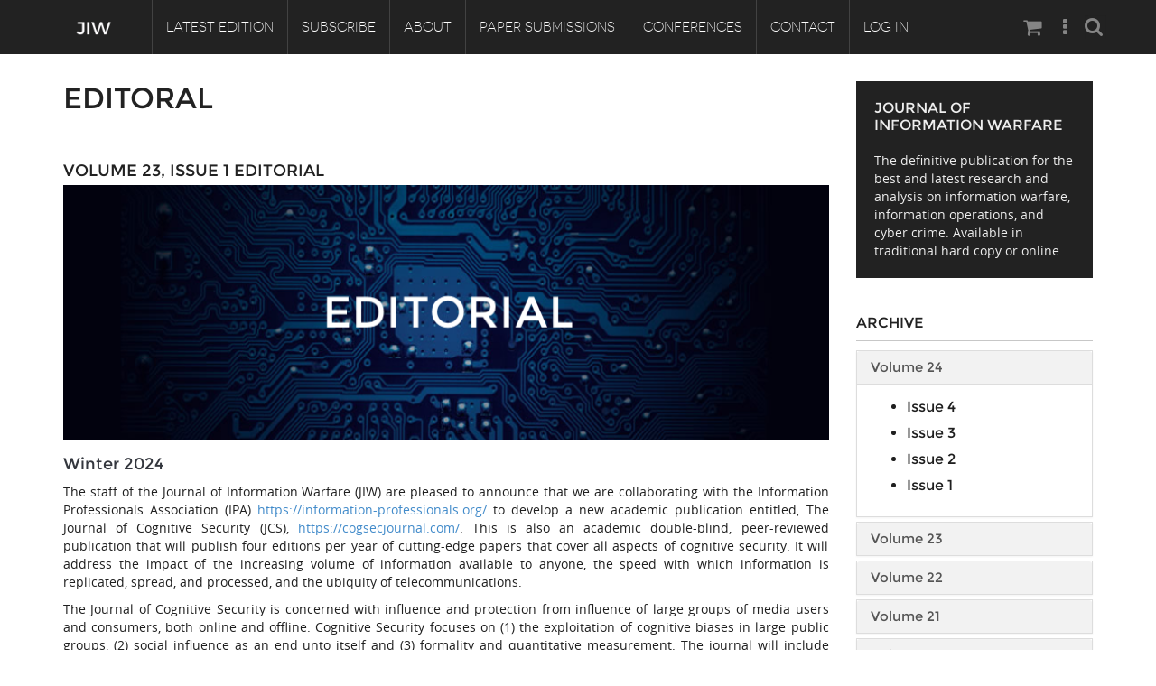

--- FILE ---
content_type: text/html; charset=utf-8
request_url: https://www.jinfowar.com/tags/editoral
body_size: 33732
content:
<!DOCTYPE html PUBLIC "-//W3C//DTD XHTML+RDFa 1.0//EN"
    "http://www.w3.org/MarkUp/DTD/xhtml-rdfa-1.dtd">
<html xmlns="http://www.w3.org/1999/xhtml" xml:lang="en" version="XHTML+RDFa 1.0" dir="ltr"
  xmlns:content="http://purl.org/rss/1.0/modules/content/"
  xmlns:dc="http://purl.org/dc/terms/"
  xmlns:foaf="http://xmlns.com/foaf/0.1/"
  xmlns:og="http://ogp.me/ns#"
  xmlns:rdfs="http://www.w3.org/2000/01/rdf-schema#"
  xmlns:sioc="http://rdfs.org/sioc/ns#"
  xmlns:sioct="http://rdfs.org/sioc/types#"
  xmlns:skos="http://www.w3.org/2004/02/skos/core#"
  xmlns:xsd="http://www.w3.org/2001/XMLSchema#">

    <head profile="http://www.w3.org/1999/xhtml/vocab">
        <meta http-equiv="Content-Type" content="text/html; charset=utf-8" />
<meta name="Generator" content="Drupal 7 (http://drupal.org)" />
<link rel="alternate" type="application/rss+xml" title="RSS - Editoral" href="https://www.jinfowar.com/taxonomy/term/1665/feed" />
<link rel="canonical" href="/tags/editoral" />
<link rel="shortlink" href="/taxonomy/term/1665" />
<meta about="/tags/editoral" typeof="skos:Concept" property="rdfs:label skos:prefLabel" content="Editoral" />
<link rel="shortcut icon" href="https://www.jinfowar.com/sites/default/files/favicon.ico" type="image/vnd.microsoft.icon" />
<meta name="viewport" content="width=device-width, initial-scale=1, maximum-scale=1" />
        <title>Editoral | Journal of Information Warfare</title>
        <style type="text/css" media="all">
@import url("https://www.jinfowar.com/modules/system/system.base.css");
@import url("https://www.jinfowar.com/modules/system/system.menus.css");
@import url("https://www.jinfowar.com/modules/system/system.messages.css");
@import url("https://www.jinfowar.com/modules/system/system.theme.css");
</style>
<style type="text/css" media="all">
@import url("https://www.jinfowar.com/sites/all/modules/simplenews/simplenews.css");
@import url("https://www.jinfowar.com/modules/field/theme/field.css");
@import url("https://www.jinfowar.com/modules/node/node.css");
@import url("https://www.jinfowar.com/modules/search/search.css");
@import url("https://www.jinfowar.com/sites/all/modules/ubercart/uc_order/uc_order.css");
@import url("https://www.jinfowar.com/sites/all/modules/ubercart/uc_product/uc_product.css");
@import url("https://www.jinfowar.com/sites/all/modules/ubercart/uc_store/uc_store.css");
@import url("https://www.jinfowar.com/modules/user/user.css");
@import url("https://www.jinfowar.com/profiles/wilson/modules/views/css/views.css");
@import url("https://www.jinfowar.com/sites/all/modules/ckeditor/css/ckeditor.css");
@import url("https://www.jinfowar.com/sites/all/modules/media/modules/media_wysiwyg/css/media_wysiwyg.base.css");
</style>
<style type="text/css" media="all">
@import url("https://www.jinfowar.com/profiles/wilson/modules/ctools/css/ctools.css");
@import url("https://www.jinfowar.com/sites/all/modules/lightbox2/css/lightbox.css");
@import url("https://www.jinfowar.com/sites/all/libraries/isotope/jquery.isotope.css");
@import url("https://www.jinfowar.com/sites/all/modules/taxonomy_access/taxonomy_access.css");
@import url("https://www.jinfowar.com/sites/all/modules/custom/superhero_framework/modules/superhero_dropdown/css/superhero-dropdown.css");
@import url("https://www.jinfowar.com/modules/taxonomy/taxonomy.css");
</style>
<style type="text/css" media="all">
<!--/*--><![CDATA[/*><!--*/
#block-block-7 .animated{-webkit-animation-duration:3.00s;-moz-animation-duration:3.00s;-o-animation-duration:3.00s;animation-duration:3.00s;}
#block-views-blog-block-1 .animated{-webkit-animation-duration:3.00s;-moz-animation-duration:3.00s;-o-animation-duration:3.00s;animation-duration:3.00s;}
#block-block-27 .animated{-webkit-animation-duration:2.00s;-moz-animation-duration:2.00s;-o-animation-duration:2.00s;animation-duration:2.00s;}

/*]]>*/-->
</style>
<style type="text/css" media="all">
@import url("https://www.jinfowar.com/sites/all/modules/custom/superhero_framework/modules/superhero_block/css/block.css");
@import url("https://www.jinfowar.com/sites/all/themes/omnia/css/fix-admin.css");
@import url("https://www.jinfowar.com/sites/all/themes/superhero/vendor/bootstrap/css/bootstrap.min.css");
@import url("https://www.jinfowar.com/sites/all/themes/superhero/vendor/bootstrap/css/bootstrap-theme.min.css");
</style>
<style type="text/css" media="all">
@import url("https://www.jinfowar.com/sites/all/themes/superhero/vendor/font-awesome/css/font-awesome.min.css");
@import url("https://www.jinfowar.com/sites/all/themes/superhero/vendor/animate.css");
@import url("https://www.jinfowar.com/sites/all/themes/superhero/css/main.css");
@import url("https://www.jinfowar.com/sites/all/themes/omnia/css/style.css");
@import url("https://www.jinfowar.com/sites/all/themes/omnia/css/custom.css");
</style>
<style type="text/css" media="all">
@import url("https://www.jinfowar.com/sites/default/files/css/omnia-theme-preset1.css");
</style>
<style type="text/css" media="all">
<!--/*--><![CDATA[/*><!--*/
#contact-site-form .control-group.form-item-captcha-response .controls:before{display:none;}

/*]]>*/-->
</style>
        <script type="text/javascript" src="https://www.jinfowar.com/profiles/wilson/modules/jquery_update/replace/jquery/1.12/jquery.min.js?v=1.12.4"></script>
<script type="text/javascript" src="https://www.jinfowar.com/misc/jquery-extend-3.4.0.js?v=1.12.4"></script>
<script type="text/javascript" src="https://www.jinfowar.com/misc/jquery-html-prefilter-3.5.0-backport.js?v=1.12.4"></script>
<script type="text/javascript" src="https://www.jinfowar.com/misc/jquery.once.js?v=1.2"></script>
<script type="text/javascript" src="https://www.jinfowar.com/misc/drupal.js?t0oiqi"></script>
<script type="text/javascript" src="https://www.jinfowar.com/profiles/wilson/modules/jquery_update/js/jquery_browser.js?v=0.0.1"></script>
<script type="text/javascript" src="https://www.jinfowar.com/misc/form-single-submit.js?v=7.99"></script>
<script type="text/javascript" src="https://www.jinfowar.com/sites/all/modules/entityreference/js/entityreference.js?t0oiqi"></script>
<script type="text/javascript" src="https://www.jinfowar.com/sites/all/modules/lightbox2/js/lightbox.js?t0oiqi"></script>
<script type="text/javascript" src="https://www.jinfowar.com/sites/all/libraries/isotope/jquery.isotope.js?t0oiqi"></script>
<script type="text/javascript" src="https://www.jinfowar.com/sites/all/modules/custom/superhero_framework/modules/superhero_dropdown/js/superhero-dropdown.js?t0oiqi"></script>
<script type="text/javascript" src="https://www.jinfowar.com/sites/all/modules/google_analytics/googleanalytics.js?t0oiqi"></script>
<script type="text/javascript" src="https://www.googletagmanager.com/gtag/js?id=UA-134173903-4"></script>
<script type="text/javascript">
<!--//--><![CDATA[//><!--
window.dataLayer = window.dataLayer || [];function gtag(){dataLayer.push(arguments)};gtag("js", new Date());gtag("set", "developer_id.dMDhkMT", true);gtag("config", "UA-134173903-4", {"groups":"default","linker":{"domains":["www.jinfowar.com","jinfowar.com","jiw"]}});
//--><!]]>
</script>
<script type="text/javascript" src="https://www.jinfowar.com/sites/all/libraries/stellar.js/jquery.stellar.min.js?t0oiqi"></script>
<script type="text/javascript" src="https://www.jinfowar.com/sites/all/themes/superhero/js/smoothscroll.js?t0oiqi"></script>
<script type="text/javascript" src="https://www.jinfowar.com/sites/all/themes/superhero/vendor/bootstrap/js/bootstrap.min.js?t0oiqi"></script>
<script type="text/javascript" src="https://www.jinfowar.com/sites/all/themes/superhero/vendor/jquery.appear.js?t0oiqi"></script>
<script type="text/javascript" src="https://www.jinfowar.com/sites/all/themes/superhero/js/superhero.js?t0oiqi"></script>
<script type="text/javascript" src="https://www.jinfowar.com/sites/all/themes/superhero/js/superhero-sticky.js?t0oiqi"></script>
<script type="text/javascript" src="https://www.jinfowar.com/sites/all/themes/omnia/js/modernizr.js?t0oiqi"></script>
<script type="text/javascript" src="https://www.jinfowar.com/sites/all/themes/omnia/js/jquery.hoverdir.js?t0oiqi"></script>
<script type="text/javascript" src="https://www.jinfowar.com/sites/all/themes/omnia/js/omnia.js?t0oiqi"></script>
<script type="text/javascript">
<!--//--><![CDATA[//><!--
jQuery.extend(Drupal.settings, {"basePath":"\/","pathPrefix":"","setHasJsCookie":0,"ajaxPageState":{"theme":"omnia","theme_token":"UGMSKEOz0gfoWC0lAoBYYcDF_7pRXPyKZCHZAIL08Nc","js":{"profiles\/wilson\/modules\/jquery_update\/replace\/jquery\/1.12\/jquery.min.js":1,"misc\/jquery-extend-3.4.0.js":1,"misc\/jquery-html-prefilter-3.5.0-backport.js":1,"misc\/jquery.once.js":1,"misc\/drupal.js":1,"profiles\/wilson\/modules\/jquery_update\/js\/jquery_browser.js":1,"misc\/form-single-submit.js":1,"sites\/all\/modules\/entityreference\/js\/entityreference.js":1,"sites\/all\/modules\/lightbox2\/js\/lightbox.js":1,"sites\/all\/libraries\/isotope\/jquery.isotope.js":1,"sites\/all\/modules\/custom\/superhero_framework\/modules\/superhero_dropdown\/js\/superhero-dropdown.js":1,"sites\/all\/modules\/google_analytics\/googleanalytics.js":1,"https:\/\/www.googletagmanager.com\/gtag\/js?id=UA-134173903-4":1,"0":1,"sites\/all\/libraries\/stellar.js\/jquery.stellar.min.js":1,"sites\/all\/themes\/superhero\/js\/smoothscroll.js":1,"sites\/all\/themes\/superhero\/vendor\/bootstrap\/js\/bootstrap.min.js":1,"sites\/all\/themes\/superhero\/vendor\/jquery.appear.js":1,"sites\/all\/themes\/superhero\/js\/superhero.js":1,"sites\/all\/themes\/superhero\/js\/superhero-sticky.js":1,"sites\/all\/themes\/omnia\/js\/modernizr.js":1,"sites\/all\/themes\/omnia\/js\/jquery.hoverdir.js":1,"sites\/all\/themes\/omnia\/js\/omnia.js":1},"css":{"modules\/system\/system.base.css":1,"modules\/system\/system.menus.css":1,"modules\/system\/system.messages.css":1,"modules\/system\/system.theme.css":1,"sites\/all\/modules\/simplenews\/simplenews.css":1,"modules\/field\/theme\/field.css":1,"modules\/node\/node.css":1,"modules\/search\/search.css":1,"sites\/all\/modules\/ubercart\/uc_order\/uc_order.css":1,"sites\/all\/modules\/ubercart\/uc_product\/uc_product.css":1,"sites\/all\/modules\/ubercart\/uc_store\/uc_store.css":1,"modules\/user\/user.css":1,"profiles\/wilson\/modules\/views\/css\/views.css":1,"sites\/all\/modules\/ckeditor\/css\/ckeditor.css":1,"sites\/all\/modules\/media\/modules\/media_wysiwyg\/css\/media_wysiwyg.base.css":1,"profiles\/wilson\/modules\/ctools\/css\/ctools.css":1,"sites\/all\/modules\/lightbox2\/css\/lightbox.css":1,"sites\/all\/libraries\/isotope\/jquery.isotope.css":1,"sites\/all\/modules\/taxonomy_access\/taxonomy_access.css":1,"sites\/all\/modules\/custom\/superhero_framework\/modules\/superhero_dropdown\/css\/superhero-dropdown.css":1,"modules\/taxonomy\/taxonomy.css":1,"1":1,"2":1,"3":1,"sites\/all\/modules\/custom\/superhero_framework\/modules\/superhero_block\/css\/block.css":1,"sites\/all\/themes\/omnia\/css\/fix-admin.css":1,"sites\/all\/themes\/superhero\/vendor\/bootstrap\/css\/bootstrap.min.css":1,"sites\/all\/themes\/superhero\/vendor\/bootstrap\/css\/bootstrap-theme.min.css":1,"sites\/all\/themes\/superhero\/vendor\/font-awesome\/css\/font-awesome.min.css":1,"sites\/all\/themes\/superhero\/vendor\/animate.css":1,"sites\/all\/themes\/superhero\/css\/main.css":1,"sites\/all\/themes\/omnia\/css\/style.css":1,"sites\/all\/themes\/omnia\/css\/custom.css":1,"public:\/\/css\/omnia-theme-preset1.css":1,"0":1}},"lightbox2":{"rtl":0,"file_path":"\/(\\w\\w\/)public:\/","default_image":"\/sites\/all\/modules\/lightbox2\/images\/brokenimage.jpg","border_size":10,"font_color":"000","box_color":"fff","top_position":"","overlay_opacity":"0.8","overlay_color":"000","disable_close_click":true,"resize_sequence":0,"resize_speed":400,"fade_in_speed":400,"slide_down_speed":600,"use_alt_layout":false,"disable_resize":false,"disable_zoom":false,"force_show_nav":false,"show_caption":true,"loop_items":false,"node_link_text":"View Image Details","node_link_target":false,"image_count":"Image !current of !total","video_count":"Video !current of !total","page_count":"Page !current of !total","lite_press_x_close":"press \u003Ca href=\u0022#\u0022 onclick=\u0022hideLightbox(); return FALSE;\u0022\u003E\u003Ckbd\u003Ex\u003C\/kbd\u003E\u003C\/a\u003E to close","download_link_text":"","enable_login":false,"enable_contact":false,"keys_close":"c x 27","keys_previous":"p 37","keys_next":"n 39","keys_zoom":"z","keys_play_pause":"32","display_image_size":"original","image_node_sizes":"()","trigger_lightbox_classes":"","trigger_lightbox_group_classes":"","trigger_slideshow_classes":"","trigger_lightframe_classes":"","trigger_lightframe_group_classes":"","custom_class_handler":0,"custom_trigger_classes":"","disable_for_gallery_lists":true,"disable_for_acidfree_gallery_lists":true,"enable_acidfree_videos":true,"slideshow_interval":5000,"slideshow_automatic_start":true,"slideshow_automatic_exit":true,"show_play_pause":true,"pause_on_next_click":false,"pause_on_previous_click":true,"loop_slides":false,"iframe_width":600,"iframe_height":400,"iframe_border":1,"enable_video":false,"useragent":"Mozilla\/5.0 (Macintosh; Intel Mac OS X 10_15_7) AppleWebKit\/537.36 (KHTML, like Gecko) Chrome\/131.0.0.0 Safari\/537.36; ClaudeBot\/1.0; +claudebot@anthropic.com)"},"googleanalytics":{"account":["UA-134173903-4"],"trackOutbound":1,"trackMailto":1,"trackDownload":1,"trackDownloadExtensions":"7z|aac|arc|arj|asf|asx|avi|bin|csv|doc(x|m)?|dot(x|m)?|exe|flv|gif|gz|gzip|hqx|jar|jpe?g|js|mp(2|3|4|e?g)|mov(ie)?|msi|msp|pdf|phps|png|ppt(x|m)?|pot(x|m)?|pps(x|m)?|ppam|sld(x|m)?|thmx|qtm?|ra(m|r)?|sea|sit|tar|tgz|torrent|txt|wav|wma|wmv|wpd|xls(x|m|b)?|xlt(x|m)|xlam|xml|z|zip","trackDomainMode":2,"trackCrossDomains":["www.jinfowar.com","jinfowar.com","jiw"]},"urlIsAjaxTrusted":{"\/tags\/editoral":true}});
//--><!]]>
</script>
    </head>
    <body class="html not-front not-logged-in no-sidebars page-taxonomy page-taxonomy-term page-taxonomy-term- page-taxonomy-term-1665 wide ltr" >
        <div class="body-innerwrapper">
            <div id="skip-link">
                <a href="#main-content" class="element-invisible element-focusable">Skip to main content</a>
            </div>
                        <div  class="body">
   <section  id="section-header" class="section section-header superhero-sticky">
		<div class="container">
		<div class="row">
			<div class="region region-logo col-xs-12 col-sm-12 col-md-1 col-lg-1">
		<div class="site-logo clearfix">
		<a href="/" rel="home"><img src="https://www.jinfowar.com/sites/default/files/jiw-logo-bigger.png" id="logo"/></a>	</div>
		</div>
<div class="region region-menu col-xs-12 col-sm-9 col-md-9 col-lg-9">
         
	<div id="block-superhero-dropdown-superhero-dropdown-block-1" class="block block-superhero-dropdown">
	
	<div class="block-contents " >
	  		  	
	  <div class="content sh-block-content">
	    <a data-target=".nav-collapse" data-toggle="collapse" href="#" class="hidden-lg hidden-md superhero-mobile-menu-toggle .btn .btn-default">
    <i class="fa fa-align-justify"></i>
</a>
<div class="superhero-dropdown">
<ul class="menu"><li class="first leaf"><a href="/journal-issue/volume-24-issue-4" title="">Latest Edition</a></li>
<li class="leaf"><a href="/subscribe">Subscribe</a></li>
<li class="expanded"><a href="/about" title="The Journal of Information Warfare was created to provide a forum for academics and practitioners in the broad discipline of information warfare and operations.">About</a><ul class="menu"><li class="first last leaf"><a href="/advisory-board">Masthead</a></li>
</ul></li>
<li class="expanded"><a href="/content/paper-submissions">Paper Submissions</a><ul class="menu"><li class="first leaf"><a href="/jiw-scope">Journal Scope</a></li>
<li class="leaf"><a href="/authors-responsibilities">Authors&#039; Responsibilities</a></li>
<li class="last leaf"><a href="/review-process">Review Process</a></li>
</ul></li>
<li class="leaf"><a href="/conferences">Conferences</a></li>
<li class="leaf"><a href="/contact" title="">Contact</a></li>
<li class="last leaf"><a href="/user" title="">Log In</a></li>
</ul></div>	  </div>
	</div>
	<div style="clear:both" class="clear-fix"></div>
</div>
</div>
<div class="region region-social-top col-xs-12 col-sm-2 col-md-2 col-lg-2">
	<div id="block-search-form" class="block block-search seach-top">
	
	<div class="block-contents " >
	  		  	
	  <div class="content sh-block-content">
	    <form action="/tags/editoral" method="post" id="search-block-form" accept-charset="UTF-8"><div><div class="container-inline">
      <h2 class="element-invisible">Search form</h2>
    <div class="control-group form-type-textfield form-item-search-block-form form-item">
  <label class="element-invisible control-label" for="edit-search-block-form--2">Search </label>
<div class="controls"> <input title="Enter the terms you wish to search for." type="text" id="edit-search-block-form--2" name="search_block_form" value="" size="15" maxlength="128" class="form-text" />
</div></div>
<div class="form-actions form-wrapper" id="edit-actions"><button class="btn btn-primary form-submit" id="edit-submit" name="op" value="Search" type="submit">Search</button>
</div><input type="hidden" name="form_build_id" value="form-5E1e1gbk3sBHfni3_69BDOSHiz2zzKUjENEOcoviFMQ" />
<input type="hidden" name="form_id" value="search_block_form" />
</div>
</div></form>	  </div>
	</div>
	<div style="clear:both" class="clear-fix"></div>
</div>
<div id="block-block-88" class="block block-block social-top hidden-xs hidden-sm">
	
	<div class="block-contents " >
	  		  	
	  <div class="content sh-block-content">
	    <ul class="socialTops">
<li><span><a href="/cart"><i class="fa fa-shopping-cart"><span></span></i></a></span></li>
<li><span><a href="#"><i class="fa fa-ellipsis-v"><span></span></i></a></span></li>
</ul>
	  </div>
	</div>
	<div style="clear:both" class="clear-fix"></div>
</div>
</div>
		</div>
	</div>
</section><section  id="section-content" class="section section-content">
		<div class="container">
		<div class="row">
			<div class="region region-content col-sm-9 col-md-9 col-lg-9">
	<a id="main-content"></a>
            <h2 class="title" id="page-title">Editoral</h2>
                		<div id="block-system-main" class="block block-system">
	
	<div class="block-contents " >
	  		  	
	  <div class="content sh-block-content">
	    <div class="term-listing-heading"><div id="taxonomy-term-1665" class="taxonomy-term vocabulary-tags">

  
  <div class="content">
      </div>

</div>
</div><div id="node-2417" class="sh-blog item node node-journal-article node-teaser clearfix" about="/journal/volume-23-issue-1/volume-23-issue-1-editorial" typeof="sioc:Item foaf:Document">
                <h2 class="blog-content-tile" ><a href="/journal/volume-23-issue-1/volume-23-issue-1-editorial">Volume 23, Issue 1 Editorial</a></h2>
        <span property="dc:title" content="Volume 23, Issue 1 Editorial" class="rdf-meta element-hidden"></span>
    <div class="blog-image clearfix">
        <div class="field field-name-field-image field-type-image field-label-hidden">
    <div class="field-items">
          <div class="field-item even"><a href="/journal/volume-23-issue-1/volume-23-issue-1-editorial"><img typeof="foaf:Image" src="https://www.jinfowar.com/sites/default/files/field/image/jiw_Editorial%20Image_4.jpeg" width="840" height="280" alt="Styled image of the word Editoral" /></a></div>
      </div>
</div>
    </div>

    <div class="blog-content content">
        <div class="field field-name-body field-type-text-with-summary field-label-hidden">
    <div class="field-items">
          <div class="field-item even" property="content:encoded"><h4 class="rtejustify">Winter 2024</h4>
<p class="rtejustify">The staff of the Journal of Information Warfare (JIW) are pleased to announce that we are collaborating with the Information Professionals Association (IPA) <a href="https://information-professionals.org/">https://information-professionals.org/</a> to develop a new academic publication entitled, The Journal of Cognitive Security (JCS), <a href="https://cogsecjournal.com/">https://cogsecjournal.com/</a>. This is also an academic double-blind, peer-reviewed publication that will publish four editions per year of cutting-edge papers that cover all aspects of cognitive security. It will address the impact of the increasing volume of information available to anyone, the speed with which information is replicated, spread, and processed, and the ubiquity of telecommunications.</p>
<p class="rtejustify">The Journal of Cognitive Security is concerned with influence and protection from influence of large groups of media users and consumers, both online and offline. Cognitive Security focuses on (1) the exploitation of cognitive biases in large public groups, (2) social influence as an end unto itself and (3) formality and quantitative measurement. The journal will include submissions that address the impact of the information environment on human decision making and on societal change and is a sister publication to The Journal of Information Warfare, where our staff will act as Executive Editors/Publishers.</p>
</div>
      </div>
</div>
            </div>

    <div class="blog-content content">
            </div>

    <div class="article-info">
        <div>
                <h4 class="blog-content-tile">Published In</h4>
                <span class="catItemCategory"><div class="field field-name-field-issue field-type-taxonomy-term-reference field-label-hidden">
    <div class="field-items">
          <div class="field-item even"><a href="/journal-issue/volume-23-issue-1" typeof="skos:Concept" property="rdfs:label skos:prefLabel" datatype="">Volume 23, Issue 1</a></div>
      </div>
</div>
</span>
        </div>
    </div>

    <div class="article-info">
        <div>
                <h4 class="blog-content-tile">Written By</h4>
                <span class="catItemCategory"><div class="field field-name-field-authors field-type-entityreference field-label-hidden">
    <div class="field-items">
          <div class="field-item even"><a href="/authors/edwin-%E2%80%98leigh%E2%80%99-armistead">Edwin ‘Leigh’ Armistead</a></div>
      </div>
</div>
</span>
        </div>
    </div>

    <div class="article-info">
        <div>
                <h4 class="blog-content-tile">Keywords</h4>
                <span class="catItemCategory"><div class="field field-name-field-tags field-type-taxonomy-term-reference field-label-hidden">
    <div class="field-items">
          <div class="field-item even"><a href="/tags/editoral" typeof="skos:Concept" property="rdfs:label skos:prefLabel" datatype="" class="active">Editoral</a></div>
      </div>
</div>
</span>
        </div>
    </div>

    <ul class="links inline"><li class="node-readmore first last"><a href="/journal/volume-23-issue-1/volume-23-issue-1-editorial" rel="tag" title="Volume 23, Issue 1 Editorial">Read more<span class="element-invisible"> about Volume 23, Issue 1 Editorial</span></a></li>
</ul>    </div>
<div id="node-2303" class="sh-blog item node node-journal-article node-teaser clearfix" about="/journal/volume-22-issue-1/volume-22-issue-1-editorial" typeof="sioc:Item foaf:Document">
                <h2 class="blog-content-tile" ><a href="/journal/volume-22-issue-1/volume-22-issue-1-editorial">Volume 22, Issue 1 Editorial</a></h2>
        <span property="dc:title" content="Volume 22, Issue 1 Editorial" class="rdf-meta element-hidden"></span>
    <div class="blog-image clearfix">
        <div class="field field-name-field-image field-type-image field-label-hidden">
    <div class="field-items">
          <div class="field-item even"><a href="/journal/volume-22-issue-1/volume-22-issue-1-editorial"><img typeof="foaf:Image" src="https://www.jinfowar.com/sites/default/files/field/image/jiw_Editorial%20Image_1.jpeg" width="840" height="280" alt="Stylized Image of the Word Editorial" /></a></div>
      </div>
</div>
    </div>

    <div class="blog-content content">
        <div class="field field-name-body field-type-text-with-summary field-label-hidden">
    <div class="field-items">
          <div class="field-item even" property="content:encoded"><h4 class="rtejustify">Winter 2023</h4>
<p class="rtejustify">Early in May, 2022, the editor suggested that we have an issue on current conflicts, especially in the Ukraine and in the South China Sea. This special issue should be published in January 2023 to ensure the material was about a current situation. This is not much time normally from concept to full paper, but a number of potential authors were approached. Some could make the deadline; some could not. The end results were the papers in this edition. It was quite a challenge to produce an academic level paper about a current and dynamic situation without slipping into commentary and journalistic style. The papers that are in this edition are mostly about the situation in Ukraine, as this was the situation that was most dynamic in the later part of 2022. So, the idea was to provide the discipline of Information Warfare (IW) and its spin offs in real time—to make it realistic to the practice of real IW activity.</p>
</div>
      </div>
</div>
            </div>

    <div class="blog-content content">
            </div>

    <div class="article-info">
        <div>
                <h4 class="blog-content-tile">Published In</h4>
                <span class="catItemCategory"><div class="field field-name-field-issue field-type-taxonomy-term-reference field-label-hidden">
    <div class="field-items">
          <div class="field-item even"><a href="/journal-issue/volume-22-issue-1" typeof="skos:Concept" property="rdfs:label skos:prefLabel" datatype="">Volume 22, Issue 1</a></div>
      </div>
</div>
</span>
        </div>
    </div>

    <div class="article-info">
        <div>
                <h4 class="blog-content-tile">Written By</h4>
                <span class="catItemCategory"><div class="field field-name-field-authors field-type-entityreference field-label-hidden">
    <div class="field-items">
          <div class="field-item even"><a href="/authors/william-bill-hutchinson">William (Bill) Hutchinson</a></div>
      </div>
</div>
</span>
        </div>
    </div>

    <div class="article-info">
        <div>
                <h4 class="blog-content-tile">Keywords</h4>
                <span class="catItemCategory"><div class="field field-name-field-tags field-type-taxonomy-term-reference field-label-hidden">
    <div class="field-items">
          <div class="field-item even"><a href="/tags/editoral" typeof="skos:Concept" property="rdfs:label skos:prefLabel" datatype="" class="active">Editoral</a></div>
      </div>
</div>
</span>
        </div>
    </div>

    <ul class="links inline"><li class="node-readmore first last"><a href="/journal/volume-22-issue-1/volume-22-issue-1-editorial" rel="tag" title="Volume 22, Issue 1 Editorial">Read more<span class="element-invisible"> about Volume 22, Issue 1 Editorial</span></a></li>
</ul>    </div>
<div id="node-2276" class="sh-blog item node node-journal-article node-teaser clearfix" about="/journal/volume-21-issue-4/volume-21-issue-4-editorial" typeof="sioc:Item foaf:Document">
                <h2 class="blog-content-tile" ><a href="/journal/volume-21-issue-4/volume-21-issue-4-editorial">VOLUME 21, ISSUE 4 EDITORIAL</a></h2>
        <span property="dc:title" content="VOLUME 21, ISSUE 4 EDITORIAL" class="rdf-meta element-hidden"></span>
    <div class="blog-image clearfix">
        <div class="field field-name-field-image field-type-image field-label-hidden">
    <div class="field-items">
          <div class="field-item even"><a href="/journal/volume-21-issue-4/volume-21-issue-4-editorial"><img typeof="foaf:Image" src="https://www.jinfowar.com/sites/default/files/field/image/jiw_Editorial%20Image_0.jpeg" width="840" height="280" alt="" /></a></div>
      </div>
</div>
    </div>

    <div class="blog-content content">
        <div class="field field-name-body field-type-text-with-summary field-label-hidden">
    <div class="field-items">
          <div class="field-item even" property="content:encoded"><h4 class="rtejustify">Fall 2022</h4>
<p class="rtejustify">This is a hybrid edition of the Journal of Information Warfare (JIW) with a number of papers that are peer-reviewed that focus on misinformation and disinformation campaigns as well as a few special papers from Pacific Northwest National Laboratory (PNNL). We hope that you enjoy them. In addition, we are happy to announce that in 2023, in collaboration with the Information Professionals Association (IPA), that we will be starting a new academic publication entitled, The Journal of Cognitive Security (JGS). This effort will address the impact of the increasing volume and variability of information available to anyone with a handheld device, the speed with which information is replicated, spread, and processed to anyone with the means to access the Internet-protocol driven world, and the ubiquity of handheld telecommunications and the resulting interactions of those pressures on societal change. Cognitive Security is a field dedicated to understanding the role of influence amongst individuals and groups through application of multidisciplinary and multi-stakeholder lenses.</p>
</div>
      </div>
</div>
            </div>

    <div class="blog-content content">
            </div>

    <div class="article-info">
        <div>
                <h4 class="blog-content-tile">Published In</h4>
                <span class="catItemCategory"><div class="field field-name-field-issue field-type-taxonomy-term-reference field-label-hidden">
    <div class="field-items">
          <div class="field-item even"><a href="/journal-issue/volume-21-issue-4" typeof="skos:Concept" property="rdfs:label skos:prefLabel" datatype="">Volume 21, Issue 4</a></div>
      </div>
</div>
</span>
        </div>
    </div>

    <div class="article-info">
        <div>
                <h4 class="blog-content-tile">Written By</h4>
                <span class="catItemCategory"><div class="field field-name-field-authors field-type-entityreference field-label-hidden">
    <div class="field-items">
          <div class="field-item even"><a href="/authors/edwin-%E2%80%98leigh%E2%80%99-armistead">Edwin ‘Leigh’ Armistead</a></div>
      </div>
</div>
</span>
        </div>
    </div>

    <div class="article-info">
        <div>
                <h4 class="blog-content-tile">Keywords</h4>
                <span class="catItemCategory"><div class="field field-name-field-tags field-type-taxonomy-term-reference field-label-hidden">
    <div class="field-items">
          <div class="field-item even"><a href="/tags/editoral" typeof="skos:Concept" property="rdfs:label skos:prefLabel" datatype="" class="active">Editoral</a></div>
      </div>
</div>
</span>
        </div>
    </div>

    <ul class="links inline"><li class="node-readmore first last"><a href="/journal/volume-21-issue-4/volume-21-issue-4-editorial" rel="tag" title="VOLUME 21, ISSUE 4 EDITORIAL">Read more<span class="element-invisible"> about VOLUME 21, ISSUE 4 EDITORIAL</span></a></li>
</ul>    </div>
<div id="node-2245" class="sh-blog item node node-journal-article node-teaser clearfix" about="/journal/volume-21-issue-3/volume-21-issue-3-editorial" typeof="sioc:Item foaf:Document">
                <h2 class="blog-content-tile" ><a href="/journal/volume-21-issue-3/volume-21-issue-3-editorial">VOLUME 21, ISSUE 3 EDITORIAL</a></h2>
        <span property="dc:title" content="VOLUME 21, ISSUE 3 EDITORIAL" class="rdf-meta element-hidden"></span>
    <div class="blog-image clearfix">
        <div class="field field-name-field-image field-type-image field-label-hidden">
    <div class="field-items">
          <div class="field-item even"><a href="/journal/volume-21-issue-3/volume-21-issue-3-editorial"><img typeof="foaf:Image" src="https://www.jinfowar.com/sites/default/files/field/image/jiw_Editorial%20Image.jpeg" width="840" height="280" alt="" /></a></div>
      </div>
</div>
    </div>

    <div class="blog-content content">
        <div class="field field-name-body field-type-text-with-summary field-label-hidden">
    <div class="field-items">
          <div class="field-item even" property="content:encoded"><h4 class="rtejustify">Summer 2022</h4>
<p class="rtejustify">This latest edition of the JIW, brings an exciting number of papers from esteemed academics who address a wide and varied series of research efforts across the Information Warfare and Cyber Security spectrum. We begin with the paper from Bodström writing about “Strategic Cyber Environment Management with Zero-Trust and Cyber Counterintelligence”, which is directly related to many of the current issues that the Department of Defense (U.S.) and other organizations are dealing with. This is followed by Shen, Chen, and Tseng, who collaborated on a paper focusing on “Relating Credibility to Writing Style, Emotion and Scope of Spread of Disinformation”, which is very interesting on what works, and does not, for these types of campaigns. Next is Huskaj and Blix, with their research on “Validating a Framework for Offensive Cyberspace Operations”, and how these types of mission could be conducted in the future.</p>
</div>
      </div>
</div>
            </div>

    <div class="blog-content content">
            </div>

    <div class="article-info">
        <div>
                <h4 class="blog-content-tile">Published In</h4>
                <span class="catItemCategory"><div class="field field-name-field-issue field-type-taxonomy-term-reference field-label-hidden">
    <div class="field-items">
          <div class="field-item even"><a href="/journal-issue/volume-21-issue-3" typeof="skos:Concept" property="rdfs:label skos:prefLabel" datatype="">Volume 21, Issue 3</a></div>
      </div>
</div>
</span>
        </div>
    </div>

    <div class="article-info">
        <div>
                <h4 class="blog-content-tile">Written By</h4>
                <span class="catItemCategory"><div class="field field-name-field-authors field-type-entityreference field-label-hidden">
    <div class="field-items">
          <div class="field-item even"><a href="/authors/edwin-%E2%80%98leigh%E2%80%99-armistead">Edwin ‘Leigh’ Armistead</a></div>
      </div>
</div>
</span>
        </div>
    </div>

    <div class="article-info">
        <div>
                <h4 class="blog-content-tile">Keywords</h4>
                <span class="catItemCategory"><div class="field field-name-field-tags field-type-taxonomy-term-reference field-label-hidden">
    <div class="field-items">
          <div class="field-item even"><a href="/tags/editoral" typeof="skos:Concept" property="rdfs:label skos:prefLabel" datatype="" class="active">Editoral</a></div>
      </div>
</div>
</span>
        </div>
    </div>

    <ul class="links inline"><li class="node-readmore first last"><a href="/journal/volume-21-issue-3/volume-21-issue-3-editorial" rel="tag" title="VOLUME 21, ISSUE 3 EDITORIAL">Read more<span class="element-invisible"> about VOLUME 21, ISSUE 3 EDITORIAL</span></a></li>
</ul>    </div>
	  </div>
	</div>
	<div style="clear:both" class="clear-fix"></div>
</div>
</div><div class="region region-sidebar-second col-xs-12 col-sm-3 col-md-3 col-lg-3">
	<div id="block-block-11" class="block block-block style3">
	
	<div class="block-contents " >
	  	            <h3 class="block-title" ><span>Journal of Information Warfare</span></h3>
		  	
	  <div class="content sh-block-content">
	    <p>The definitive publication for the best and latest research and analysis on information warfare, information operations, and cyber crime. Available in traditional hard copy or online.</p>
	  </div>
	</div>
	<div style="clear:both" class="clear-fix"></div>
</div>
<div id="block-block-95" class="block block-block style2">
	
	<div class="block-contents " >
	  	            <h3 class="block-title" ><span>Archive</span></h3>
		  	
	  <div class="content sh-block-content">
	    <div id="spaccordion" class="panel-group">
<div class="panel panel-default">
<div class="panel-heading">
<h4 class="panel-title"><a data-toggle="collapse" data-parent="#spaccordion" href="#spcollapse"><span>Volume 24</span></a></h4>
</div>
<div id="spcollapse" class="panel-collapse collapse in">
<div class="panel-body">
<ul>
<li>
<h4 class="panel-title"><a href="/journal-issue/volume-24-issue-4">Issue 4</a></h4>
</li>
</ul>
<ul>
<li>
<h4 class="panel-title"><a href="/journal-issue/volume-24-issue-3">Issue 3</a></h4>
</li>
</ul>
<ul>
<li>
<h4 class="panel-title"><a href="/journal-issue/volume-24-issue-2">Issue 2</a></h4>
</li>
</ul>
<ul>
<li>
<h4 class="panel-title"><a href="/journal-issue/volume-24-issue-1">Issue 1</a></h4>
</li>
</ul>
</div>
</div>
</div>
<div class="panel panel-default">
<div class="panel-heading">
<h4 class="panel-title"><a data-toggle="collapse" data-parent="#spaccordion" href="#spcollapse--2"><span>Volume 23</span></a></h4>
</div>
<div id="spcollapse--2" class="panel-collapse collapse">
<div class="panel-body">
<ul>
<li>
<h4 class="panel-title"><a href="/journal-issue/volume-23-issue-4">Issue 4</a></h4>
</li>
<li>
<h4 class="panel-title"><a href="/journal-issue/volume-23-issue-3">Issue 3</a></h4>
</li>
<li>
<h4 class="panel-title"><a href="/journal-issue/volume-23-issue-2">Issue 2</a></h4>
</li>
<li>
<h4 class="panel-title"><a href="/journal-issue/volume-23-issue-1">Issue 1</a></h4>
</li>
</ul>
</div>
</div>
</div>
<div class="panel panel-default">
<div class="panel-heading">
<h4 class="panel-title"><a data-toggle="collapse" data-parent="#spaccordion" href="#spcollapse--3"><span>Volume 22</span></a></h4>
</div>
<div id="spcollapse--3" class="panel-collapse collapse">
<div class="panel-body">
<ul class="unstyled" style="color: rgb(0, 0, 0);">
<li>
<h4 class="panel-title"><a href="/journal-issue/volume-22-issue-4">Issue 4</a></h4>
</li>
<li>
<h4 class="panel-title"><a href="/journal-issue/volume-22-issue-3">Issue 3</a></h4>
</li>
<li>
<h4 class="panel-title"><a href="/journal-issue/volume-22-issue-2">Issue 2</a></h4>
</li>
<li>
<h4 class="panel-title"><a href="/journal-issue/volume-22-issue-1">Issue 1</a></h4>
</li>
</ul>
</div>
</div>
</div>
<div class="panel panel-default">
<div class="panel-heading">
<h4 class="panel-title"><a data-toggle="collapse" data-parent="#spaccordion" href="#spcollapse--4"><span>Volume 21</span></a></h4>
</div>
<div id="spcollapse--4" class="panel-collapse collapse">
<div class="panel-body">
<ul class="unstyled" style="color: rgb(0, 0, 0);">
<li>
<h4 class="panel-title"><a href="/journal-issue/volume-21-issue-4">Issue 4</a></h4>
</li>
<li>
<h4 class="panel-title"><a href="/journal-issue/volume-21-issue-3">Issue 3</a></h4>
</li>
<li>
<h4 class="panel-title"><a href="/journal-issue/volume-21-issue-2">Issue 2</a></h4>
</li>
<li>
<h4 class="panel-title"><a href="/journal-issue/volume-21-issue-1">Issue 1</a></h4>
</li>
</ul>
</div>
</div>
</div>
<div class="panel panel-default">
<div class="panel-heading">
<h4 class="panel-title"><a data-toggle="collapse" data-parent="#spaccordion" href="#spcollapse--5"><span>Volume 20</span></a></h4>
</div>
<div id="spcollapse--5" class="panel-collapse collapse">
<div class="panel-body">
<ul class="unstyled" style="color: rgb(0, 0, 0);">
<li>
<h4 class="panel-title"><a href="/journal-issue/volume-20-issue-4">Issue 4</a></h4>
</li>
<li>
<h4 class="panel-title"><a href="/journal-issue/volume-20-issue-3">Issue 3</a></h4>
</li>
<li>
<h4 class="panel-title"><a href="/journal-issue/volume-20-issue-2">Issue 2</a></h4>
</li>
<li>
<h4 class="panel-title"><a href="/journal-issue/volume-20-issue-1">Issue 1</a></h4>
</li>
</ul>
</div>
</div>
</div>
<div class="panel panel-default">
<div class="panel-heading">
<h4 class="panel-title"><a data-toggle="collapse" data-parent="#spaccordion" href="#spcollapse--6"><span>Volume 19</span></a></h4>
</div>
<div id="spcollapse--6" class="panel-collapse collapse">
<div class="panel-body">
<ul class="unstyled" style="color: #000000;">
<li>
<h4 class="panel-title" style="font-size: 13px;"><a href="/journal-issue/volume-19-issue-4">Issue 4</a></h4>
</li>
<li>
<h4 class="panel-title" style="font-size: 13px;"><a href="/journal-issue/volume-19-issue-3">Issue 3</a></h4>
</li>
<li>
<h4 class="panel-title" style="font-size: 13px;"><a href="/journal-issue/volume-19-issue-2">Issue 2</a></h4>
</li>
<li>
<h4 class="panel-title" style="font-size: 13px;"><a href="/journal-issue/volume-19-issue-1">Issue 1</a></h4>
</li>
</ul>
</div>
</div>
</div>
<div class="panel panel-default">
<div class="panel-heading">
<h4 class="panel-title"><a data-toggle="collapse" data-parent="#spaccordion" href="#spcollapse--7"><span>Volume 18</span></a></h4>
</div>
<div id="spcollapse--7" class="panel-collapse collapse">
<div class="panel-body">
<ul class="unstyled" style="color: #000000;">
<li>
<h4 class="panel-title" style="font-size: 13px;"><a href="/journal-issue/volume-18-issue-4">Issue 4</a></h4>
</li>
<li>
<h4 class="panel-title" style="font-size: 13px;"><a href="/journal-issue/volume-18-issue-3">Issue 3</a></h4>
</li>
<li>
<h4 class="panel-title" style="font-size: 13px;"><a href="/journal-issue/volume-18-issue-2">Issue 2</a></h4>
</li>
<li>
<h4 class="panel-title" style="font-size: 13px;"><a href="/journal-issue/volume-18-issue-1">Issue 1</a></h4>
</li>
</ul>
</div>
</div>
</div>
<div class="panel panel-default">
<div class="panel-heading">
<h4 class="panel-title"><a data-toggle="collapse" data-parent="#spaccordion" href="#spcollapse--8"><span>Volume 17</span></a></h4>
</div>
<div id="spcollapse--8" class="panel-collapse collapse">
<div class="panel-body">
<ul class="unstyled" style="color: #000000;">
<li>
<h4 class="panel-title" style="font-size: 13px;"><a href="/journal-issue/volume-17-issue-4">Issue 4</a></h4>
</li>
<li>
<h4 class="panel-title" style="font-size: 13px;"><a href="/journal-issue/volume-17-issue-3">Issue 3</a></h4>
</li>
<li>
<h4 class="panel-title" style="font-size: 13px;"><a href="/journal-issue/volume-17-issue-2">Issue 2</a></h4>
</li>
<li>
<h4 class="panel-title" style="font-size: 13px;"><a href="/journal-issue/volume-17-issue-1">Issue 1</a></h4>
</li>
</ul>
</div>
</div>
</div>
<div class="panel panel-default">
<div class="panel-heading">
<h4 class="panel-title"><a data-toggle="collapse" data-parent="#spaccordion" href="#spcollapse--9"><span>Volume 16</span></a></h4>
</div>
<div id="spcollapse--9" class="panel-collapse collapse">
<div class="panel-body">
<ul class="unstyled" style="color: #000000;">
<li>
<h4 class="panel-title" style="font-size: 13px;"><a href="/journal-issue/volume-16-issue-4">Issue 4</a></h4>
</li>
<li>
<h4 class="panel-title" style="font-size: 13px;"><a href="/journal-issue/volume-16-issue-3">Issue 3</a></h4>
</li>
<li>
<h4 class="panel-title" style="font-size: 13px;"><a href="/journal-issue/volume-16-issue-2">Issue 2</a></h4>
</li>
<li>
<h4 class="panel-title" style="font-size: 13px;"><a href="/journal-issue/volume-16-issue-1">Issue 1</a></h4>
</li>
</ul>
</div>
</div>
</div>
<div class="panel panel-default">
<div class="panel-heading">
<h4 class="panel-title"><a data-toggle="collapse" data-parent="#spaccordion" href="#spcollapse--10"><span>Volume 15</span></a></h4>
</div>
<div id="spcollapse--10" class="panel-collapse collapse">
<div class="panel-body">
<ul class="unstyled" style="color: #000000;">
<li>
<h4 class="panel-title" style="font-size: 13px;"><a href="/journal-issue/volume-15-issue-4">Issue 4</a></h4>
</li>
<li>
<h4 class="panel-title" style="font-size: 13px;"><a href="/journal-issue/volume-15-issue-3">Issue 3</a></h4>
</li>
<li>
<h4 class="panel-title" style="font-size: 13px;"><a href="/journal-issue/volume-15-issue-2">Issue 2</a></h4>
</li>
<li>
<h4 class="panel-title" style="font-size: 13px;"><a href="/journal-issue/volume-15-issue-1">Issue 1</a></h4>
</li>
</ul>
<p><span style="line-height: 1.6em;"></span></p></div>
</div>
</div>
<div class="panel panel-default">
<div class="panel-heading">
<h4 class="panel-title"><a data-toggle="collapse" data-parent="#spaccordion" href="#spcollapse--11"><span>Volume 14</span></a></h4>
</div>
<div id="spcollapse--11" class="panel-collapse collapse">
<div class="panel-body">
<ul class="unstyled" style="color: #000000;">
<li>
<h4 class="panel-title" style="font-size: 13px;"><a href="/journal-issue/volume-14-issue-4">Issue 4</a></h4>
</li>
<li>
<h4 class="panel-title" style="font-size: 13px;"><a href="/journal-issue/volume-14-issue-3">Issue 3</a></h4>
</li>
<li>
<h4 class="panel-title" style="font-size: 13px;"><a href="/journal-issue/volume-14-issue-2">Issue 2</a></h4>
</li>
<li>
<h4 class="panel-title" style="font-size: 13px;"><a href="/journal-issue/volume-14-issue-1">Issue 1</a></h4>
</li>
</ul>
</div>
</div>
</div>
<div class="panel panel-default">
<div class="panel-heading">
<h4 class="panel-title"><a data-toggle="collapse" data-parent="#spaccordion" href="#spcollapse--12"><span>Volume 13</span></a></h4>
</div>
<div id="spcollapse--12" class="panel-collapse collapse">
<div class="panel-body">
<ul class="unstyled" style="color: #000000;">
<li>
<h4 class="panel-title" style="font-size: 13px;"><a href="/journal-issue/volume-13-issue-4">Issue 4</a></h4>
</li>
<li>
<h4 class="panel-title" style="font-size: 13px;"><a href="/journal-issue/volume-13-issue-3">Issue 3</a></h4>
</li>
<li>
<h4 class="panel-title" style="font-size: 13px;"><a href="/journal-issue/volume-13-issue-2">Issue 2</a></h4>
</li>
<li>
<h4 class="panel-title" style="font-size: 13px;"><a href="/journal-issue/volume-13-issue-1">Issue 1</a></h4>
</li>
</ul>
</div>
</div>
</div>
<div class="panel panel-default">
<div class="panel-heading">
<h4 class="panel-title"><a data-toggle="collapse" data-parent="#spaccordion" href="#spcollapse--13"><span>Volume 12</span></a></h4>
</div>
<div id="spcollapse--13" class="panel-collapse collapse">
<div class="panel-body">
<ul class="unstyled" style="color: #000000;">
<li>
<h4 class="panel-title" style="font-size: 13px;"><a href="/journal-issue/volume-12-issue-3">Issue 3</a></h4>
</li>
<li>
<h4 class="panel-title" style="font-size: 13px;"><a href="/journal-issue/volume-12-issue-2">Issue 2</a></h4>
</li>
<li>
<h4 class="panel-title" style="font-size: 13px;"><a href="/journal-issue/volume-12-issue-1">Issue 1</a></h4>
</li>
</ul>
</div>
</div>
</div>
<div class="panel panel-default">
<div class="panel-heading">
<h4 class="panel-title"><a data-toggle="collapse" data-parent="#spaccordion" href="#spcollapse--14"><span>Volume 11</span></a></h4>
</div>
<div id="spcollapse--14" class="panel-collapse collapse">
<div class="panel-body">
<ul class="unstyled" style="color: #000000;">
<li>
<h4 class="panel-title" style="font-size: 13px;"><a href="/journal-issue/volume-11-issue-3">Issue 3</a></h4>
</li>
<li>
<h4 class="panel-title" style="font-size: 13px;"><a href="/journal-issue/volume-11-issue-2">Issue 2</a></h4>
</li>
<li>
<h4 class="panel-title" style="font-size: 13px;"><a href="/journal-issue/volume-11-issue-1">Issue 1</a></h4>
</li>
</ul>
</div>
</div>
</div>
<div class="panel panel-default">
<div class="panel-heading">
<h4 class="panel-title"><a data-toggle="collapse" data-parent="#spaccordion" href="#spcollapse--15"><span>Volume 10</span></a></h4>
</div>
<div id="spcollapse--15" class="panel-collapse collapse">
<div class="panel-body">
<ul class="unstyled" style="color: #000000;">
<li>
<h4 class="panel-title" style="font-size: 13px;"><a href="/journal-issue/volume-10-issue-3">Issue 3</a></h4>
</li>
<li>
<h4 class="panel-title" style="font-size: 13px;"><a href="/journal-issue/volume-10-issue-2">Issue 2</a></h4>
</li>
<li>
<h4 class="panel-title" style="font-size: 13px;"><a href="/journal-issue/volume-10-issue-1">Issue 1</a></h4>
</li>
</ul>
</div>
</div>
</div>
<div class="panel panel-default">
<div class="panel-heading">
<h4 class="panel-title"><a data-toggle="collapse" data-parent="#spaccordion" href="#spcollapse--16"><span>Volume 9</span></a></h4>
</div>
<div id="spcollapse--16" class="panel-collapse collapse">
<div class="panel-body">
<ul class="unstyled" style="color: #000000;">
<li>
<h4 class="panel-title" style="font-size: 13px;"><a href="/journal-issue/volume-9-issue-3">Issue 3</a></h4>
</li>
<li>
<h4 class="panel-title" style="font-size: 13px;"><a href="/journal-issue/volume-9-issue-2">Issue 2</a></h4>
</li>
<li>
<h4 class="panel-title" style="font-size: 13px;"><a href="/journal-issue/volume-9-issue-1">Issue 1</a></h4>
</li>
</ul>
</div>
</div>
</div>
<div class="panel panel-default">
<div class="panel-heading">
<h4 class="panel-title"><a data-toggle="collapse" data-parent="#spaccordion" href="#spcollapse--17"><span>Volume 8</span></a></h4>
</div>
<div id="spcollapse--17" class="panel-collapse collapse">
<div class="panel-body">
<ul class="unstyled" style="color: #000000;">
<li>
<h4 class="panel-title" style="font-size: 13px;"><a href="/journal-issue/volume-8-issue-3">Issue 3</a></h4>
</li>
<li>
<h4 class="panel-title" style="font-size: 13px;"><a href="/journal-issue/volume-8-issue-2">Issue 2</a></h4>
</li>
<li>
<h4 class="panel-title" style="font-size: 13px;"><a href="/journal-issue/volume-8-issue-1">Issue 1</a></h4>
</li>
</ul>
</div>
</div>
</div>
<div class="panel panel-default">
<div class="panel-heading">
<h4 class="panel-title"><a data-toggle="collapse" data-parent="#spaccordion" href="#spcollapse--18"><span>Volume 7</span></a></h4>
</div>
<div id="spcollapse--18" class="panel-collapse collapse">
<div class="panel-body">
<ul class="unstyled" style="color: #000000;">
<li>
<h4 class="panel-title" style="font-size: 13px;"><a href="/journal-issue/volume-7-issue-3">Issue 3</a></h4>
</li>
<li>
<h4 class="panel-title" style="font-size: 13px;"><a href="/journal-issue/volume-7-issue-2">Issue 2</a></h4>
</li>
<li>
<h4 class="panel-title" style="font-size: 13px;"><a href="/journal-issue/volume-7-issue-1">Issue 1</a></h4>
</li>
</ul>
</div>
</div>
</div>
<div class="panel panel-default">
<div class="panel-heading">
<h4 class="panel-title"><a data-toggle="collapse" data-parent="#spaccordion" href="#spcollapse--19"><span>Volume 6</span></a></h4>
</div>
<div id="spcollapse--19" class="panel-collapse collapse">
<div class="panel-body">
<ul class="unstyled" style="color: #000000;">
<li>
<h4 class="panel-title" style="font-size: 13px;"><a href="/journal-issue/volume-6-issue-3">Issue 3</a></h4>
</li>
<li>
<h4 class="panel-title" style="font-size: 13px;"><a href="/journal-issue/volume-6-issue-2">Issue 2</a></h4>
</li>
<li>
<h4 class="panel-title" style="font-size: 13px;"><a href="/journal-issue/volume-6-issue-1">Issue 1</a></h4>
</li>
</ul>
</div>
</div>
</div>
<div class="panel panel-default">
<div class="panel-heading">
<h4 class="panel-title"><a data-toggle="collapse" data-parent="#spaccordion" href="#spcollapse--20"><span>Volume 5</span></a></h4>
</div>
<div id="spcollapse--20" class="panel-collapse collapse">
<div class="panel-body">
<ul class="unstyled" style="color: #000000;">
<li>
<h4 class="panel-title" style="font-size: 13px;"><a href="/journal-issue/volume-5-issue-3">Issue 3</a></h4>
</li>
<li>
<h4 class="panel-title" style="font-size: 13px;"><a href="/journal-issue/volume-5-issue-2">Issue 2</a></h4>
</li>
<li>
<h4 class="panel-title" style="font-size: 13px;"><a href="/journal-issue/volume-5-issue-1">Issue 1</a></h4>
</li>
</ul>
</div>
</div>
</div>
<div class="panel panel-default">
<div class="panel-heading">
<h4 class="panel-title"><a data-toggle="collapse" data-parent="#spaccordion" href="#spcollapse--21"><span>Volume 4</span></a></h4>
</div>
<div id="spcollapse--21" class="panel-collapse collapse">
<div class="panel-body">
<ul class="unstyled" style="color: #000000;">
<li>
<h4 class="panel-title" style="font-size: 13px;"><a href="/journal-issue/volume-4-issue-3">Issue 3</a></h4>
</li>
<li>
<h4 class="panel-title" style="font-size: 13px;"><a href="/journal-issue/volume-4-issue-2">Issue 2</a></h4>
</li>
<li>
<h4 class="panel-title" style="font-size: 13px;"><a href="/journal-issue/volume-4-issue-1">Issue 1</a></h4>
</li>
</ul>
</div>
</div>
</div>
<div class="panel panel-default">
<div class="panel-heading">
<h4 class="panel-title"><a data-toggle="collapse" data-parent="#spaccordion" href="#spcollapse--22"><span>Volume 3</span></a></h4>
</div>
<div id="spcollapse--22" class="panel-collapse collapse">
<div class="panel-body">
<ul class="unstyled" style="color: #000000;">
<li>
<h4 class="panel-title" style="font-size: 13px;"><a href="/journal-issue/volume-3-issue-3">Issue 3</a></h4>
</li>
<li>
<h4 class="panel-title" style="font-size: 13px;"><a href="/journal-issue/volume-3-issue-2">Issue 2</a></h4>
</li>
<li>
<h4 class="panel-title" style="font-size: 13px;"><a href="/journal-issue/volume-3-issue-1">Issue 1</a></h4>
</li>
</ul>
</div>
</div>
</div>
<div class="panel panel-default">
<div class="panel-heading">
<h4 class="panel-title"><a data-toggle="collapse" data-parent="#spaccordion" href="#spcollapse--23"><span>Volume 2</span></a></h4>
</div>
<div id="spcollapse--23" class="panel-collapse collapse">
<div class="panel-body">
<ul class="unstyled" style="color: #000000;">
<li>
<h4 class="panel-title" style="font-size: 13px;"><a href="/journal-issue/volume-2-issue-3">Issue 3</a></h4>
</li>
<li>
<h4 class="panel-title" style="font-size: 13px;"><a href="/journal-issue/volume-2-issue-2">Issue 2</a></h4>
</li>
<li>
<h4 class="panel-title" style="font-size: 13px;"><a href="/journal-issue/volume-2-issue-1">Issue 1</a></h4>
</li>
</ul>
</div>
</div>
</div>
<div class="panel panel-default">
<div class="panel-heading">
<h4 class="panel-title"><a data-toggle="collapse" data-parent="#spaccordion" href="#spcollapse--24"><span>Volume 1</span></a></h4>
</div>
<div id="spcollapse--24" class="panel-collapse collapse">
<div class="panel-body">
<ul class="unstyled" style="color: #000000;">
<li>
<h4 class="panel-title" style="font-size: 13px;"><a href="/journal-issue/volume-1-issue-3">Issue 3</a></h4>
</li>
<li>
<h4 class="panel-title" style="font-size: 13px;"><a href="/journal-issue/volume-1-issue-2">Issue 2</a></h4>
</li>
<li>
<h4 class="panel-title" style="font-size: 13px;"><a href="/journal-issue/volume-1-issue-1">Issue 1</a></h4>
</li>
</ul>
</div>
</div>
</div>
</div>
<p> </p>
	  </div>
	</div>
	<div style="clear:both" class="clear-fix"></div>
</div>
<div id="block-views-blog-categories-block-1" class="block block-views style6">
	
	<div class="block-contents " >
	  	            <h3 class="block-title" ><span>Keywords</span></h3>
		  	
	  <div class="content sh-block-content">
	    <div class="view view-blog-categories view-id-blog_categories view-display-id-block_1 view-dom-id-2339cdd4978269d8bba07d63bc41d397">
        
  
  
      <div class="view-content panel-group" id="kcollapse">
      
<div class="panel panel-default">
      <div class="panel-heading">
      <a data-toggle="collapse" data-parent="#kcollapse" href="#kcollapse-1" class=""><h4 class="panel-title"><span>(</span></h4></a>
    </div>
    <div id="kcollapse-1" class="panel-collapse collapse in">
    <div class="panel-body">
              <div>
            
          <a href="/tags/isc2">(ISC)2</a>          </div>
          </div>
  </div>
</div>

<div class="panel panel-default">
      <div class="panel-heading">
      <a data-toggle="collapse" data-parent="#kcollapse" href="#kcollapse-2" class=""><h4 class="panel-title"><span>2</span></h4></a>
    </div>
    <div id="kcollapse-2" class="panel-collapse collapse out">
    <div class="panel-body">
              <div>
            
          <a href="/tags/2g-gsm">2G GSM</a>          </div>
          </div>
  </div>
</div>

<div class="panel panel-default">
      <div class="panel-heading">
      <a data-toggle="collapse" data-parent="#kcollapse" href="#kcollapse-3" class=""><h4 class="panel-title"><span>3</span></h4></a>
    </div>
    <div id="kcollapse-3" class="panel-collapse collapse out">
    <div class="panel-body">
              <div>
            
          <a href="/tags/3d-tactics">3D Tactics</a>          </div>
              <div>
            
          <a href="/tags/3d-vulnerability-analysis">3D Vulnerability Analysis</a>          </div>
              <div>
            
          <a href="/tags/3d-printed-gun">3D-Printed Gun</a>          </div>
              <div>
            
          <a href="/tags/3g-umts">3G UMTS</a>          </div>
          </div>
  </div>
</div>

<div class="panel panel-default">
      <div class="panel-heading">
      <a data-toggle="collapse" data-parent="#kcollapse" href="#kcollapse-4" class=""><h4 class="panel-title"><span>4</span></h4></a>
    </div>
    <div id="kcollapse-4" class="panel-collapse collapse out">
    <div class="panel-body">
              <div>
            
          <a href="/tags/4g-lte">4G LTE</a>          </div>
              <div>
            
          <a href="/tags/4th-generation-war">4th Generation War</a>          </div>
          </div>
  </div>
</div>

<div class="panel panel-default">
      <div class="panel-heading">
      <a data-toggle="collapse" data-parent="#kcollapse" href="#kcollapse-5" class=""><h4 class="panel-title"><span>8</span></h4></a>
    </div>
    <div id="kcollapse-5" class="panel-collapse collapse out">
    <div class="panel-body">
              <div>
            
          <a href="/tags/80211">802.11</a>          </div>
          </div>
  </div>
</div>

<div class="panel panel-default">
      <div class="panel-heading">
      <a data-toggle="collapse" data-parent="#kcollapse" href="#kcollapse-6" class=""><h4 class="panel-title"><span>9</span></h4></a>
    </div>
    <div id="kcollapse-6" class="panel-collapse collapse out">
    <div class="panel-body">
              <div>
            
          <a href="/tags/911-aftermath">9/11 Aftermath</a>          </div>
          </div>
  </div>
</div>

<div class="panel panel-default">
      <div class="panel-heading">
      <a data-toggle="collapse" data-parent="#kcollapse" href="#kcollapse-7" class=""><h4 class="panel-title"><span>A</span></h4></a>
    </div>
    <div id="kcollapse-7" class="panel-collapse collapse out">
    <div class="panel-body">
              <div>
            
          <a href="/tags/academic">Academic</a>          </div>
              <div>
            
          <a href="/tags/access-control">Access Control</a>          </div>
              <div>
            
          <a href="/tags/access-management">Access Management</a>          </div>
              <div>
            
          <a href="/tags/act-war">Act of War</a>          </div>
              <div>
            
          <a href="/tags/action-learning">Action Learning</a>          </div>
              <div>
            
          <a href="/tags/active-cyber-defense-0">Active  Cyber  Defense</a>          </div>
              <div>
            
          <a href="/tags/active-response">Active Response</a>          </div>
              <div>
            
          <a href="/tags/active-sensor">Active Sensor</a>          </div>
              <div>
            
          <a href="/tags/activist-intelligence">Activist Intelligence</a>          </div>
              <div>
            
          <a href="/tags/acts-violence">Acts of Violence</a>          </div>
              <div>
            
          <a href="/tags/adaboost">AdaBoost</a>          </div>
              <div>
            
          <a href="/tags/adaptive-red-team">Adaptive Red Team</a>          </div>
              <div>
            
          <a href="/tags/adaptive-security">Adaptive Security</a>          </div>
              <div>
            
          <a href="/tags/admiralty-law">Admiralty Law</a>          </div>
              <div>
            
          <a href="/tags/advance-encryption-standard-aes-algorithm">Advance Encryption Standard (AES) Algorithm</a>          </div>
              <div>
            
          <a href="/tags/advanced-encryption-standard-aes">Advanced Encryption Standard (AES)</a>          </div>
              <div>
            
          <a href="/tags/advanced-persistent-threat">Advanced Persistent Threat</a>          </div>
              <div>
            
          <a href="/tags/advanced-persistent-threat-apt">Advanced Persistent Threat (APT)</a>          </div>
              <div>
            
          <a href="/tags/advanced-persistent-threats">Advanced Persistent Threats</a>          </div>
              <div>
            
          <a href="/tags/advanced-persistent-threats-apt">Advanced Persistent Threats (APT)</a>          </div>
              <div>
            
          <a href="/tags/adversarial-adaptability">Adversarial Adaptability</a>          </div>
              <div>
            
          <a href="/tags/adversarial-attacks">Adversarial Attacks</a>          </div>
              <div>
            
          <a href="/tags/adversarial-learning">Adversarial Learning</a>          </div>
              <div>
            
          <a href="/tags/adversary-behaviour">Adversary Behaviour</a>          </div>
              <div>
            
          <a href="/tags/afsim">AFSIM</a>          </div>
              <div>
            
          <a href="/tags/agenda-building-theory">Agenda Building Theory</a>          </div>
              <div>
            
          <a href="/tags/agenda-setting-theory">Agenda Setting Theory</a>          </div>
              <div>
            
          <a href="/tags/agenda-setting-theory-0">Agenda-Setting Theory</a>          </div>
              <div>
            
          <a href="/tags/agent-based-modelling">Agent-Based Modelling</a>          </div>
              <div>
            
          <a href="/tags/agile-governance">Agile Governance</a>          </div>
              <div>
            
          <a href="/tags/agile-mission-groups">Agile Mission Groups</a>          </div>
              <div>
            
          <a href="/tags/agile-security">Agile Security</a>          </div>
              <div>
            
          <a href="/tags/ai">AI</a>          </div>
              <div>
            
          <a href="/tags/ai-ethics">AI Ethics</a>          </div>
              <div>
            
          <a href="/tags/ai-use-cases">AI Use Cases</a>          </div>
              <div>
            
          <a href="/tags/air-warfare">Air Warfare</a>          </div>
              <div>
            
          <a href="/tags/alarms">Alarms</a>          </div>
              <div>
            
          <a href="/tags/algorithm">Algorithm</a>          </div>
              <div>
            
          <a href="/tags/algorithm-analysis">Algorithm Analysis</a>          </div>
              <div>
            
          <a href="/tags/algorithmic-manipulation">Algorithmic Manipulation</a>          </div>
              <div>
            
          <a href="/tags/algorithms">Algorithms</a>          </div>
              <div>
            
          <a href="/tags/allocation-cost">Allocation Cost</a>          </div>
              <div>
            
          <a href="/tags/ambidextrous-framework">Ambidextrous Framework</a>          </div>
              <div>
            
          <a href="/tags/ambiguous-self-induced-disinformation-attacks">Ambiguous Self-Induced Disinformation Attacks</a>          </div>
              <div>
            
          <a href="/tags/anakonda-16">ANAKONDA-16</a>          </div>
              <div>
            
          <a href="/tags/analogue-network-security">Analogue Network Security</a>          </div>
              <div>
            
          <a href="/tags/analysis">Analysis</a>          </div>
              <div>
            
          <a href="/tags/analytics">Analytics</a>          </div>
              <div>
            
          <a href="/tags/android">Android</a>          </div>
              <div>
            
          <a href="/tags/anomaly-detection">Anomaly Detection</a>          </div>
              <div>
            
          <a href="/tags/anonymised-network">Anonymised Network</a>          </div>
              <div>
            
          <a href="/tags/anonymity">Anonymity</a>          </div>
              <div>
            
          <a href="/tags/anonymous">Anonymous</a>          </div>
              <div>
            
          <a href="/tags/ant-colony-optimisation-aco">Ant Colony Optimisation (ACO)</a>          </div>
              <div>
            
          <a href="/tags/ant-tree-miner-atm">Ant Tree Miner (ATM)</a>          </div>
              <div>
            
          <a href="/tags/anthropology">Anthropology</a>          </div>
              <div>
            
          <a href="/tags/anti-tamper">Anti-Tamper</a>          </div>
              <div>
            
          <a href="/tags/anticipatory">Anticipatory</a>          </div>
              <div>
            
          <a href="/tags/anticipatory-cyber-defence">Anticipatory Cyber Defence</a>          </div>
              <div>
            
          <a href="/tags/anticipatory-ethics">Anticipatory Ethics</a>          </div>
              <div>
            
          <a href="/tags/antifragility">Antifragility</a>          </div>
              <div>
            
          <a href="/tags/antivirus">Antivirus</a>          </div>
              <div>
            
          <a href="/tags/applications-intelligence">Applications of Intelligence</a>          </div>
              <div>
            
          <a href="/tags/applied-behaviour-analysis">Applied Behaviour Analysis</a>          </div>
              <div>
            
          <a href="/tags/applied-probability">Applied Probability</a>          </div>
              <div>
            
          <a href="/tags/approving-officials">Approving Officials</a>          </div>
              <div>
            
          <a href="/tags/apt">APT</a>          </div>
              <div>
            
          <a href="/tags/apt-38">APT 38</a>          </div>
              <div>
            
          <a href="/tags/architecture">Architecture</a>          </div>
              <div>
            
          <a href="/tags/argument-mining">Argument Mining</a>          </div>
              <div>
            
          <a href="/tags/armed-conflict">Armed Conflict</a>          </div>
              <div>
            
          <a href="/tags/armenia">Armenia</a>          </div>
              <div>
            
          <a href="/tags/arms">Arms</a>          </div>
              <div>
            
          <a href="/tags/arms-control">Arms Control</a>          </div>
              <div>
            
          <a href="/tags/army">Army</a>          </div>
              <div>
            
          <a href="/tags/art-cyber-warfare">Art of Cyber Warfare</a>          </div>
              <div>
            
          <a href="/tags/artefact">Artefact</a>          </div>
              <div>
            
          <a href="/tags/artificial-intelligence">Artificial Intelligence</a>          </div>
              <div>
            
          <a href="/tags/artificial-intelligence-ai">Artificial Intelligence (AI)</a>          </div>
              <div>
            
          <a href="/tags/artificialintelligence">ArtificialIntelligence</a>          </div>
              <div>
            
          <a href="/tags/artificially-driven-hybrid-warfare">Artificially Driven Hybrid Warfare</a>          </div>
              <div>
            
          <a href="/tags/ascope">ASCOPE</a>          </div>
              <div>
            
          <a href="/tags/asean">ASEAN</a>          </div>
              <div>
            
          <a href="/tags/aspectual-analysis">Aspectual Analysis</a>          </div>
              <div>
            
          <a href="/tags/asset-discovery">Asset Discovery</a>          </div>
              <div>
            
          <a href="/tags/asset-inventory">Asset Inventory</a>          </div>
              <div>
            
          <a href="/tags/assurance">Assurance</a>          </div>
              <div>
            
          <a href="/tags/asymmetric-threats">Asymmetric Threats</a>          </div>
              <div>
            
          <a href="/tags/asymmetric-warfare">Asymmetric Warfare</a>          </div>
              <div>
            
          <a href="/tags/attack">Attack</a>          </div>
              <div>
            
          <a href="/tags/attack-infrastructure">Attack Infrastructure</a>          </div>
              <div>
            
          <a href="/tags/attack-lifecycle">Attack Lifecycle</a>          </div>
              <div>
            
          <a href="/tags/attack-process">Attack Process</a>          </div>
              <div>
            
          <a href="/tags/attack-scenarios">Attack Scenarios</a>          </div>
              <div>
            
          <a href="/tags/attack-tree">Attack Tree</a>          </div>
              <div>
            
          <a href="/tags/attack-vectors">Attack Vectors</a>          </div>
              <div>
            
          <a href="/tags/attacks">Attacks</a>          </div>
              <div>
            
          <a href="/tags/attestation">Attestation</a>          </div>
              <div>
            
          <a href="/tags/attitude">Attitude</a>          </div>
              <div>
            
          <a href="/tags/attitudes-ksa">Attitudes (KSA)</a>          </div>
              <div>
            
          <a href="/tags/attribution">Attribution</a>          </div>
              <div>
            
          <a href="/tags/audit">Audit</a>          </div>
              <div>
            
          <a href="/tags/augmented-reality">Augmented Reality</a>          </div>
              <div>
            
          <a href="/tags/australia">Australia</a>          </div>
              <div>
            
          <a href="/tags/australian-constitution">Australian Constitution</a>          </div>
              <div>
            
          <a href="/tags/australian-defence-force">Australian Defence Force</a>          </div>
              <div>
            
          <a href="/tags/authentication">Authentication</a>          </div>
              <div>
            
          <a href="/tags/authoritarian-governance">Authoritarian Governance</a>          </div>
              <div>
            
          <a href="/tags/authorities">Authorities</a>          </div>
              <div>
            
          <a href="/tags/authorization-based-access-control">Authorization Based Access Control</a>          </div>
              <div>
            
          <a href="/tags/automated-response-action">Automated Response Action</a>          </div>
              <div>
            
          <a href="/tags/automation">Automation</a>          </div>
              <div>
            
          <a href="/tags/automobiles">Automobiles</a>          </div>
              <div>
            
          <a href="/tags/autonomous-drones">Autonomous Drones</a>          </div>
              <div>
            
          <a href="/tags/autonomous-systems">Autonomous Systems</a>          </div>
              <div>
            
          <a href="/tags/availability">Availability</a>          </div>
              <div>
            
          <a href="/tags/awareness">Awareness</a>          </div>
              <div>
            
          <a href="/tags/awareness-training">Awareness Training</a>          </div>
          </div>
  </div>
</div>

<div class="panel panel-default">
      <div class="panel-heading">
      <a data-toggle="collapse" data-parent="#kcollapse" href="#kcollapse-8" class=""><h4 class="panel-title"><span>a</span></h4></a>
    </div>
    <div id="kcollapse-8" class="panel-collapse collapse out">
    <div class="panel-body">
              <div>
            
          <a href="/tags/information-warfare-1">and Information Warfare</a>          </div>
          </div>
  </div>
</div>

<div class="panel panel-default">
      <div class="panel-heading">
      <a data-toggle="collapse" data-parent="#kcollapse" href="#kcollapse-9" class=""><h4 class="panel-title"><span>B</span></h4></a>
    </div>
    <div id="kcollapse-9" class="panel-collapse collapse out">
    <div class="panel-body">
              <div>
            
          <a href="/tags/babylonia">Babylonia</a>          </div>
              <div>
            
          <a href="/tags/backfire">Backfire</a>          </div>
              <div>
            
          <a href="/tags/backup-protection">Backup Protection</a>          </div>
              <div>
            
          <a href="/tags/barton-whaley">Barton Whaley</a>          </div>
              <div>
            
          <a href="/tags/battle-management">Battle Management</a>          </div>
              <div>
            
          <a href="/tags/battlespace">Battlespace</a>          </div>
              <div>
            
          <a href="/tags/bayesian-networks">Bayesian Networks</a>          </div>
              <div>
            
          <a href="/tags/bayesian-nash-equilibrium">Bayesian-Nash Equilibrium</a>          </div>
              <div>
            
          <a href="/tags/behaviour-change">Behaviour Change</a>          </div>
              <div>
            
          <a href="/tags/behavioural-profiling">Behavioural Profiling</a>          </div>
              <div>
            
          <a href="/tags/behavioural-reinforcement">Behavioural Reinforcement</a>          </div>
              <div>
            
          <a href="/tags/belgium">Belgium</a>          </div>
              <div>
            
          <a href="/tags/belief-networks">Belief Networks</a>          </div>
              <div>
            
          <a href="/tags/belief-systems">Belief Systems</a>          </div>
              <div>
            
          <a href="/tags/bias">Bias</a>          </div>
              <div>
            
          <a href="/tags/big-brother">Big Brother</a>          </div>
              <div>
            
          <a href="/tags/big-data">Big Data</a>          </div>
              <div>
            
          <a href="/tags/big-data-analytics">Big Data Analytics</a>          </div>
              <div>
            
          <a href="/tags/big-five">Big Five</a>          </div>
              <div>
            
          <a href="/tags/binary-analysis">Binary Analysis</a>          </div>
              <div>
            
          <a href="/tags/bio-inspired">Bio-inspired</a>          </div>
              <div>
            
          <a href="/tags/bioinformatics">Bioinformatics</a>          </div>
              <div>
            
          <a href="/tags/biological-warfare">Biological Warfare</a>          </div>
              <div>
            
          <a href="/tags/biometrics">Biometrics</a>          </div>
              <div>
            
          <a href="/tags/bitcoin">Bitcoin</a>          </div>
              <div>
            
          <a href="/tags/bitcoin-technology">Bitcoin Technology</a>          </div>
              <div>
            
          <a href="/tags/blockchain">Blockchain</a>          </div>
              <div>
            
          <a href="/tags/blockchain-investigation-methodology">Blockchain Investigation Methodology</a>          </div>
              <div>
            
          <a href="/tags/blue-team">Blue Team</a>          </div>
              <div>
            
          <a href="/tags/book-review">Book Review</a>          </div>
              <div>
            
          <a href="/tags/bot">Bot</a>          </div>
              <div>
            
          <a href="/tags/bot-controller">Bot Controller</a>          </div>
              <div>
            
          <a href="/tags/botnet-discovery">Botnet Discovery</a>          </div>
              <div>
            
          <a href="/tags/botnets">Botnets</a>          </div>
              <div>
            
          <a href="/tags/bots">Bots</a>          </div>
              <div>
            
          <a href="/tags/boundaries">Boundaries</a>          </div>
              <div>
            
          <a href="/tags/breach">Breach</a>          </div>
              <div>
            
          <a href="/tags/breakingpoint">BreakingPoint</a>          </div>
              <div>
            
          <a href="/tags/broadband-access">Broadband Access</a>          </div>
              <div>
            
          <a href="/tags/brute-force-attacks">Brute-Force Attacks</a>          </div>
              <div>
            
          <a href="/tags/budapest-convention">Budapest Convention</a>          </div>
              <div>
            
          <a href="/tags/burnout">Burnout</a>          </div>
              <div>
            
          <a href="/tags/bushobama-doctrine">Bush/Obama Doctrine</a>          </div>
              <div>
            
          <a href="/tags/business-continuity">Business Continuity</a>          </div>
              <div>
            
          <a href="/tags/business-process-modeling-notation">Business Process Modeling Notation</a>          </div>
              <div>
            
          <a href="/tags/byzantine-generals-playing-evolutionary-games">Byzantine Generals Playing Evolutionary Games</a>          </div>
          </div>
  </div>
</div>

<div class="panel panel-default">
      <div class="panel-heading">
      <a data-toggle="collapse" data-parent="#kcollapse" href="#kcollapse-10" class=""><h4 class="panel-title"><span>C</span></h4></a>
    </div>
    <div id="kcollapse-10" class="panel-collapse collapse out">
    <div class="panel-body">
              <div>
            
          <a href="/tags/c2">C2</a>          </div>
              <div>
            
          <a href="/tags/c2s">C2S</a>          </div>
              <div>
            
          <a href="/tags/cache-timing-attack">Cache-Timing Attack</a>          </div>
              <div>
            
          <a href="/tags/cache-timing-countermeasures">Cache-Timing Countermeasures</a>          </div>
              <div>
            
          <a href="/tags/caesar">Caesar</a>          </div>
              <div>
            
          <a href="/tags/canbus">CANbus</a>          </div>
              <div>
            
          <a href="/tags/canvas">CANVAS</a>          </div>
              <div>
            
          <a href="/tags/capability-development">Capability Development</a>          </div>
              <div>
            
          <a href="/tags/capability-maturity-model">Capability Maturity Model</a>          </div>
              <div>
            
          <a href="/tags/capability-packages">Capability Packages</a>          </div>
              <div>
            
          <a href="/tags/capacity-building">Capacity Building</a>          </div>
              <div>
            
          <a href="/tags/case-study">Case Study</a>          </div>
              <div>
            
          <a href="/tags/case-study-approach">Case Study Approach</a>          </div>
              <div>
            
          <a href="/tags/castells">Castells</a>          </div>
              <div>
            
          <a href="/tags/ccdc">CCDC</a>          </div>
              <div>
            
          <a href="/tags/cdx">CDX</a>          </div>
              <div>
            
          <a href="/tags/center-gravity">Center of Gravity</a>          </div>
              <div>
            
          <a href="/tags/certification">Certification</a>          </div>
              <div>
            
          <a href="/tags/channel-estimation">Channel-Estimation</a>          </div>
              <div>
            
          <a href="/tags/channel-pufs">Channel-PUFs</a>          </div>
              <div>
            
          <a href="/tags/charter-united-nations">Charter of the United Nations</a>          </div>
              <div>
            
          <a href="/tags/cheap-talk-game">Cheap Talk Game</a>          </div>
              <div>
            
          <a href="/tags/china">China</a>          </div>
              <div>
            
          <a href="/tags/chinese-communist-party">Chinese Communist Party</a>          </div>
              <div>
            
          <a href="/tags/cia">CIA</a>          </div>
              <div>
            
          <a href="/tags/ciedi">CIEDI</a>          </div>
              <div>
            
          <a href="/tags/cip">CIP</a>          </div>
              <div>
            
          <a href="/tags/cipher">Cipher</a>          </div>
              <div>
            
          <a href="/tags/clausewitz">Clausewitz</a>          </div>
              <div>
            
          <a href="/tags/client-forensics">Client Forensics</a>          </div>
              <div>
            
          <a href="/tags/closed-national-networks">Closed National Networks</a>          </div>
              <div>
            
          <a href="/tags/cloud">Cloud</a>          </div>
              <div>
            
          <a href="/tags/cloud-and-big-data">Cloud and Big Data</a>          </div>
              <div>
            
          <a href="/tags/cloud-computing">Cloud Computing</a>          </div>
              <div>
            
          <a href="/tags/cloud-computing-services">Cloud Computing Services</a>          </div>
              <div>
            
          <a href="/tags/cloud-data-platform">Cloud Data Platform</a>          </div>
              <div>
            
          <a href="/tags/cloud-forensics">Cloud Forensics</a>          </div>
              <div>
            
          <a href="/tags/cloud-privacy">Cloud Privacy</a>          </div>
              <div>
            
          <a href="/tags/cloud-services">Cloud Services</a>          </div>
              <div>
            
          <a href="/tags/cloud-storage-service">Cloud Storage Service</a>          </div>
              <div>
            
          <a href="/tags/cmmc">CMMC</a>          </div>
              <div>
            
          <a href="/tags/cnci">CNCI</a>          </div>
              <div>
            
          <a href="/tags/cnssi-no-1253">CNSSI No. 1253</a>          </div>
              <div>
            
          <a href="/tags/cnssp-22">CNSSP 22</a>          </div>
              <div>
            
          <a href="/tags/co-evolution">Co-Evolution</a>          </div>
              <div>
            
          <a href="/tags/coburg-intrusion-detection-data-sets-cidds">Coburg Intrusion Detection Data Sets (CIDDS)</a>          </div>
              <div>
            
          <a href="/tags/cocom">CoCom</a>          </div>
              <div>
            
          <a href="/tags/cognition">Cognition</a>          </div>
              <div>
            
          <a href="/tags/cognitive-bias">Cognitive Bias</a>          </div>
              <div>
            
          <a href="/tags/cognitive-dissonance">Cognitive Dissonance</a>          </div>
              <div>
            
          <a href="/tags/cognitive-domain">Cognitive Domain</a>          </div>
              <div>
            
          <a href="/tags/cognitive-malware">Cognitive Malware</a>          </div>
              <div>
            
          <a href="/tags/cognitive-rigidity">Cognitive Rigidity</a>          </div>
              <div>
            
          <a href="/tags/cognitive-security">Cognitive Security</a>          </div>
              <div>
            
          <a href="/tags/cognitive-task-analysis">Cognitive Task Analysis</a>          </div>
              <div>
            
          <a href="/tags/cognitive-warfare">Cognitive Warfare</a>          </div>
              <div>
            
          <a href="/tags/cognitive-workload">Cognitive Workload</a>          </div>
              <div>
            
          <a href="/tags/cold-war">Cold War</a>          </div>
              <div>
            
          <a href="/tags/collaboration">Collaboration</a>          </div>
              <div>
            
          <a href="/tags/collateral-damage">Collateral Damage</a>          </div>
              <div>
            
          <a href="/tags/collective-defence">Collective Defence</a>          </div>
              <div>
            
          <a href="/tags/collective-intelligence">Collective Intelligence</a>          </div>
              <div>
            
          <a href="/tags/collective-security">Collective Security</a>          </div>
              <div>
            
          <a href="/tags/combat-camera-cc">Combat Camera (CC)</a>          </div>
              <div>
            
          <a href="/tags/command-and-control">Command and Control</a>          </div>
              <div>
            
          <a href="/tags/command-control-c2">Command and Control (C2)</a>          </div>
              <div>
            
          <a href="/tags/commercial-security">Commercial Security</a>          </div>
              <div>
            
          <a href="/tags/commercial-solutions-classified">Commercial Solutions for Classified</a>          </div>
              <div>
            
          <a href="/tags/commodity-value-chain">Commodity Value Chain</a>          </div>
              <div>
            
          <a href="/tags/common-data-model">Common Data Model</a>          </div>
              <div>
            
          <a href="/tags/communication">Communication</a>          </div>
              <div>
            
          <a href="/tags/communication-behaviour">Communication Behaviour</a>          </div>
              <div>
            
          <a href="/tags/communications-security">Communications Security</a>          </div>
              <div>
            
          <a href="/tags/community-interest">Community of Interest</a>          </div>
              <div>
            
          <a href="/tags/companies">Companies</a>          </div>
              <div>
            
          <a href="/tags/competences">Competences</a>          </div>
              <div>
            
          <a href="/tags/complexity-0">Complexity</a>          </div>
              <div>
            
          <a href="/tags/complexity-science">Complexity Science</a>          </div>
              <div>
            
          <a href="/tags/comprehensive">Comprehensive</a>          </div>
              <div>
            
          <a href="/tags/comprehensive-approach-ca">Comprehensive Approach (CA)</a>          </div>
              <div>
            
          <a href="/tags/computational-intelligence">Computational Intelligence</a>          </div>
              <div>
            
          <a href="/tags/computer">Computer</a>          </div>
              <div>
            
          <a href="/tags/computer-attack">Computer Attack</a>          </div>
              <div>
            
          <a href="/tags/computer-audit">Computer Audit</a>          </div>
              <div>
            
          <a href="/tags/computer-crime">Computer Crime</a>          </div>
              <div>
            
          <a href="/tags/computer-forensics">Computer Forensics</a>          </div>
              <div>
            
          <a href="/tags/computer-network-attack">Computer Network Attack</a>          </div>
              <div>
            
          <a href="/tags/computer-network-defence-cnd-choices-and-behaviours">Computer Network Defence (CND) Choices and Behaviours</a>          </div>
              <div>
            
          <a href="/tags/computer-network-defense">Computer Network Defense</a>          </div>
              <div>
            
          <a href="/tags/computer-network-operations-development-program">Computer Network Operations Development Program</a>          </div>
              <div>
            
          <a href="/tags/computer-security">Computer Security</a>          </div>
              <div>
            
          <a href="/tags/conceptual-model">Conceptual Model</a>          </div>
              <div>
            
          <a href="/tags/confidentiality">Confidentiality</a>          </div>
              <div>
            
          <a href="/tags/confusion">Confusion</a>          </div>
              <div>
            
          <a href="/tags/consumer-awareness">Consumer Awareness</a>          </div>
              <div>
            
          <a href="/tags/content-analysis">Content  Analysis</a>          </div>
              <div>
            
          <a href="/tags/contested-cyber-environment">Contested Cyber Environment</a>          </div>
              <div>
            
          <a href="/tags/context-manipulation">Context Manipulation</a>          </div>
              <div>
            
          <a href="/tags/contextual-analysis">Contextual Analysis</a>          </div>
              <div>
            
          <a href="/tags/contextual-query">Contextual Query</a>          </div>
              <div>
            
          <a href="/tags/continuity">Continuity</a>          </div>
              <div>
            
          <a href="/tags/continuous-cyber-assurance">Continuous Cyber Assurance</a>          </div>
              <div>
            
          <a href="/tags/continuous-identity-verification">Continuous Identity Verification</a>          </div>
              <div>
            
          <a href="/tags/control">Control</a>          </div>
              <div>
            
          <a href="/tags/control-measures">Control Measures</a>          </div>
              <div>
            
          <a href="/tags/controller-area-network-can">Controller Area Network (CAN)</a>          </div>
              <div>
            
          <a href="/tags/conventional-warfare">Conventional Warfare</a>          </div>
              <div>
            
          <a href="/tags/convergence">Convergence</a>          </div>
              <div>
            
          <a href="/tags/cookies">Cookies</a>          </div>
              <div>
            
          <a href="/tags/coordinated-response-action">Coordinated Response Action</a>          </div>
              <div>
            
          <a href="/tags/coordination">Coordination</a>          </div>
              <div>
            
          <a href="/tags/core-narrative">Core Narrative</a>          </div>
              <div>
            
          <a href="/tags/corporate-intelligence">Corporate Intelligence</a>          </div>
              <div>
            
          <a href="/tags/corporate-spies">Corporate Spies</a>          </div>
              <div>
            
          <a href="/tags/corpus-linguistics">Corpus Linguistics</a>          </div>
              <div>
            
          <a href="/tags/counter-influence">Counter influence</a>          </div>
              <div>
            
          <a href="/tags/counter-intelligence">Counter Intelligence</a>          </div>
              <div>
            
          <a href="/tags/counter-terrorism">Counter Terrorism</a>          </div>
              <div>
            
          <a href="/tags/counterattacks">Counterattacks</a>          </div>
              <div>
            
          <a href="/tags/counterfeiting">Counterfeiting</a>          </div>
              <div>
            
          <a href="/tags/countering-hybrid-warfare">Countering Hybrid Warfare</a>          </div>
              <div>
            
          <a href="/tags/countering-interference-operations-through-minimising-social-divides">Countering Interference Operations through Minimising Social Divides</a>          </div>
              <div>
            
          <a href="/tags/countermeasure">Countermeasure</a>          </div>
              <div>
            
          <a href="/tags/covert-action">Covert Action</a>          </div>
              <div>
            
          <a href="/tags/covert-channels">Covert Channels</a>          </div>
              <div>
            
          <a href="/tags/covert-operations">Covert Operations</a>          </div>
              <div>
            
          <a href="/tags/covid-19-disinformation">Covid-19 Disinformation</a>          </div>
              <div>
            
          <a href="/tags/cps">CPS</a>          </div>
              <div>
            
          <a href="/tags/crawler-traps">Crawler Traps</a>          </div>
              <div>
            
          <a href="/tags/credibility">Credibility</a>          </div>
              <div>
            
          <a href="/tags/crime-scripting">Crime Scripting</a>          </div>
              <div>
            
          <a href="/tags/crisis-communication">Crisis Communication</a>          </div>
              <div>
            
          <a href="/tags/crisis-management">Crisis Management</a>          </div>
              <div>
            
          <a href="/tags/criteria-development">Criteria Development</a>          </div>
              <div>
            
          <a href="/tags/critical-assets">Critical Assets</a>          </div>
              <div>
            
          <a href="/tags/critical-cyber-infrastructure">Critical Cyber Infrastructure</a>          </div>
              <div>
            
          <a href="/tags/critical-discourse-analysis">Critical Discourse Analysis</a>          </div>
              <div>
            
          <a href="/tags/critical-information-infrastructure">Critical Information Infrastructure</a>          </div>
              <div>
            
          <a href="/tags/critical-information-infrastructure-protection">Critical Information Infrastructure Protection</a>          </div>
              <div>
            
          <a href="/tags/critical-infrastructure">Critical Infrastructure</a>          </div>
              <div>
            
          <a href="/tags/critical-infrastructure-protection">Critical Infrastructure Protection</a>          </div>
              <div>
            
          <a href="/tags/critical-infrastructure-protection-modelling">Critical Infrastructure Protection and Modelling</a>          </div>
              <div>
            
          <a href="/tags/critical-national-infrastructure">Critical National Infrastructure</a>          </div>
              <div>
            
          <a href="/tags/critical-space-systems-infrastructure">Critical Space Systems Infrastructure</a>          </div>
              <div>
            
          <a href="/tags/cross-border-stored-electronic-evidence">Cross-border Stored Electronic Evidence</a>          </div>
              <div>
            
          <a href="/tags/crowdsourcing">Crowdsourcing</a>          </div>
              <div>
            
          <a href="/tags/crucial-decisions">Crucial Decisions</a>          </div>
              <div>
            
          <a href="/tags/cryptocurrency-scams">Cryptocurrency Scams</a>          </div>
              <div>
            
          <a href="/tags/cryptographic-protocol">Cryptographic Protocol</a>          </div>
              <div>
            
          <a href="/tags/cryptographic-protocols">Cryptographic Protocols</a>          </div>
              <div>
            
          <a href="/tags/cryptography">Cryptography</a>          </div>
              <div>
            
          <a href="/tags/csfc">CSfC</a>          </div>
              <div>
            
          <a href="/tags/cultural-dimensions">Cultural Dimensions</a>          </div>
              <div>
            
          <a href="/tags/cultural-values">Cultural Values</a>          </div>
              <div>
            
          <a href="/tags/culture">Culture</a>          </div>
              <div>
            
          <a href="/tags/curriculum">Curriculum</a>          </div>
              <div>
            
          <a href="/tags/curvelet">Curvelet</a>          </div>
              <div>
            
          <a href="/tags/cyber">Cyber</a>          </div>
              <div>
            
          <a href="/tags/cyber-decision-making">Cyber  Decision-Making</a>          </div>
              <div>
            
          <a href="/tags/cyber-intelligence-0">Cyber  Intelligence</a>          </div>
              <div>
            
          <a href="/tags/cyber-security-0">Cyber  Security</a>          </div>
              <div>
            
          <a href="/tags/cyber-warfare-0">Cyber  Warfare</a>          </div>
              <div>
            
          <a href="/tags/cyber-activities">Cyber Activities</a>          </div>
              <div>
            
          <a href="/tags/cyber-activity">Cyber Activity</a>          </div>
              <div>
            
          <a href="/tags/cyber-apprenticeship">Cyber Apprenticeship</a>          </div>
              <div>
            
          <a href="/tags/cyber-army">Cyber Army</a>          </div>
              <div>
            
          <a href="/tags/cyber-attack">Cyber Attack</a>          </div>
              <div>
            
          <a href="/tags/cyber-behaviours">Cyber Behaviours</a>          </div>
              <div>
            
          <a href="/tags/cyber-blockades">Cyber Blockades</a>          </div>
              <div>
            
          <a href="/tags/cyber-capability">Cyber Capability</a>          </div>
              <div>
            
          <a href="/tags/cyber-command">Cyber Command</a>          </div>
              <div>
            
          <a href="/tags/cyber-common-operating-picture-ccop">Cyber Common Operating Picture (CCOP)</a>          </div>
              <div>
            
          <a href="/tags/cyber-competition">Cyber Competition</a>          </div>
              <div>
            
          <a href="/tags/cyber-conflict">Cyber Conflict</a>          </div>
              <div>
            
          <a href="/tags/cyber-counterintelligence">Cyber Counterintelligence</a>          </div>
              <div>
            
          <a href="/tags/cyber-crime">Cyber Crime</a>          </div>
              <div>
            
          <a href="/tags/cyber-deception">Cyber Deception</a>          </div>
              <div>
            
          <a href="/tags/cyber-defence">Cyber Defence</a>          </div>
              <div>
            
          <a href="/tags/cyber-defense">Cyber Defense</a>          </div>
              <div>
            
          <a href="/tags/cyber-deterrence">Cyber Deterrence</a>          </div>
              <div>
            
          <a href="/tags/cyber-domain">Cyber Domain</a>          </div>
              <div>
            
          <a href="/tags/cyber-enabled">Cyber Enabled</a>          </div>
              <div>
            
          <a href="/tags/cyber-event-detection">Cyber Event Detection</a>          </div>
              <div>
            
          <a href="/tags/cyber-forces-training">Cyber Forces Training</a>          </div>
              <div>
            
          <a href="/tags/cyber-governance">Cyber Governance</a>          </div>
              <div>
            
          <a href="/tags/cyber-incident-response">Cyber Incident Response</a>          </div>
              <div>
            
          <a href="/tags/cyber-information-sharing">Cyber Information Sharing</a>          </div>
              <div>
            
          <a href="/tags/cyber-intelligence">Cyber Intelligence</a>          </div>
              <div>
            
          <a href="/tags/cyber-intelligence-analysis">Cyber Intelligence Analysis</a>          </div>
              <div>
            
          <a href="/tags/cyber-intelligence-support">Cyber Intelligence Support</a>          </div>
              <div>
            
          <a href="/tags/cyber-law">Cyber Law</a>          </div>
              <div>
            
          <a href="/tags/cyber-maturity">Cyber Maturity</a>          </div>
              <div>
            
          <a href="/tags/cyber-mobilisation">Cyber Mobilisation</a>          </div>
              <div>
            
          <a href="/tags/cyber-monitoring">Cyber Monitoring</a>          </div>
              <div>
            
          <a href="/tags/cyber-offense">Cyber Offense</a>          </div>
              <div>
            
          <a href="/tags/cyber-offensive-and-defensive-capability">Cyber Offensive and Defensive Capability</a>          </div>
              <div>
            
          <a href="/tags/cyber-operations">Cyber Operations</a>          </div>
              <div>
            
          <a href="/tags/cyber-operations-other-war">Cyber Operations other than War</a>          </div>
              <div>
            
          <a href="/tags/cyber-operations-planning">Cyber Operations Planning</a>          </div>
              <div>
            
          <a href="/tags/cyber-operations-training">Cyber Operations Training</a>          </div>
              <div>
            
          <a href="/tags/cyber-physical-system">Cyber Physical System</a>          </div>
              <div>
            
          <a href="/tags/cyber-physical-systems">Cyber Physical Systems</a>          </div>
              <div>
            
          <a href="/tags/cyber-power">Cyber Power</a>          </div>
              <div>
            
          <a href="/tags/cyber-proxy">Cyber Proxy</a>          </div>
              <div>
            
          <a href="/tags/cyber-range-training-environment-crate">Cyber Range and Training Environment (CRATE)</a>          </div>
              <div>
            
          <a href="/tags/cyber-risk">Cyber Risk</a>          </div>
              <div>
            
          <a href="/tags/cyber-risk-management">Cyber Risk Management</a>          </div>
              <div>
            
          <a href="/tags/cyber-risk-mitigation">Cyber Risk Mitigation</a>          </div>
              <div>
            
          <a href="/tags/cyber-sanctions">Cyber Sanctions</a>          </div>
              <div>
            
          <a href="/tags/cyber-security">Cyber Security</a>          </div>
              <div>
            
          <a href="/tags/cyber-security-challenge">Cyber Security Challenge</a>          </div>
              <div>
            
          <a href="/tags/cyber-security-controls">Cyber Security Controls</a>          </div>
              <div>
            
          <a href="/tags/cyber-security-costs">Cyber Security Costs</a>          </div>
              <div>
            
          <a href="/tags/cyber-security-sensors">Cyber Security Sensors</a>          </div>
              <div>
            
          <a href="/tags/cyber-security-theory">Cyber Security Theory</a>          </div>
              <div>
            
          <a href="/tags/cyber-self-efficacy">Cyber Self-Efficacy</a>          </div>
              <div>
            
          <a href="/tags/cyber-situational-awareness">Cyber Situational Awareness</a>          </div>
              <div>
            
          <a href="/tags/cyber-situational-awareness-csa">Cyber Situational Awareness (CSA)</a>          </div>
              <div>
            
          <a href="/tags/cyber-sophistication">Cyber Sophistication</a>          </div>
              <div>
            
          <a href="/tags/cyber-stability">Cyber Stability</a>          </div>
              <div>
            
          <a href="/tags/cyber-terrorism">Cyber Terrorism</a>          </div>
              <div>
            
          <a href="/tags/cyber-threat-intelligence-0">Cyber Threat Intelligence</a>          </div>
              <div>
            
          <a href="/tags/cyber-threat-intelligence-ctint">Cyber Threat Intelligence (CTINT)</a>          </div>
              <div>
            
          <a href="/tags/cyber-threats">Cyber Threats</a>          </div>
              <div>
            
          <a href="/tags/cyber-war">Cyber War</a>          </div>
              <div>
            
          <a href="/tags/cyber-warfare">Cyber Warfare</a>          </div>
              <div>
            
          <a href="/tags/cyber-warfare-impact">Cyber Warfare Impact</a>          </div>
              <div>
            
          <a href="/tags/cyber-warfare-threat">Cyber Warfare Threat</a>          </div>
              <div>
            
          <a href="/tags/cyber-weapon">Cyber Weapon</a>          </div>
              <div>
            
          <a href="/tags/cyber-weapons">Cyber Weapons</a>          </div>
              <div>
            
          <a href="/tags/cyber-workforce">Cyber Workforce</a>          </div>
              <div>
            
          <a href="/tags/cyber-attack-0">Cyber-attack</a>          </div>
              <div>
            
          <a href="/tags/cyber-attack-pathways">Cyber-attack Pathways</a>          </div>
              <div>
            
          <a href="/tags/cyber-ecosystem">Cyber-Ecosystem</a>          </div>
              <div>
            
          <a href="/tags/cyber-kill-chain">Cyber-kill Chain</a>          </div>
              <div>
            
          <a href="/tags/cyber-operations-0">Cyber-operations</a>          </div>
              <div>
            
          <a href="/tags/cyber-physical">Cyber-Physical</a>          </div>
              <div>
            
          <a href="/tags/cyber-physical-security">Cyber-Physical Security</a>          </div>
              <div>
            
          <a href="/tags/cyber-physical-system-cps">Cyber-Physical System (CPS)</a>          </div>
              <div>
            
          <a href="/tags/cyber-physical-systems-0">Cyber-Physical Systems</a>          </div>
              <div>
            
          <a href="/tags/cyber-power-0">Cyber-Power</a>          </div>
              <div>
            
          <a href="/tags/cyber-security-1">Cyber-Security</a>          </div>
              <div>
            
          <a href="/tags/cyber-security-design">Cyber-security Design</a>          </div>
              <div>
            
          <a href="/tags/cyber-threat-intelligence">Cyber-threat Intelligence</a>          </div>
              <div>
            
          <a href="/tags/cyberattack">Cyberattack</a>          </div>
              <div>
            
          <a href="/tags/cyberattacks">Cyberattacks</a>          </div>
              <div>
            
          <a href="/tags/cyberbiosecurity">Cyberbiosecurity</a>          </div>
              <div>
            
          <a href="/tags/cyberconflict">Cyberconflict</a>          </div>
              <div>
            
          <a href="/tags/cybercrime">Cybercrime</a>          </div>
              <div>
            
          <a href="/tags/cybercrime-service-caas">Cybercrime as a Service (CaaS)</a>          </div>
              <div>
            
          <a href="/tags/cybercrime-economy">Cybercrime economy</a>          </div>
              <div>
            
          <a href="/tags/cybercrime-strategy">Cybercrime strategy</a>          </div>
              <div>
            
          <a href="/tags/cybercrimes">Cybercrimes</a>          </div>
              <div>
            
          <a href="/tags/cyberlibertarian-extremism">Cyberlibertarian Extremism</a>          </div>
              <div>
            
          <a href="/tags/cyberphobia">Cyberphobia</a>          </div>
              <div>
            
          <a href="/tags/cybersecurity">Cybersecurity</a>          </div>
              <div>
            
          <a href="/tags/cybersecurity-0">Cybersecurity</a>          </div>
              <div>
            
          <a href="/tags/cybersecurity-governance">Cybersecurity and Governance</a>          </div>
              <div>
            
          <a href="/tags/cybersecurity-awareness">Cybersecurity Awareness</a>          </div>
              <div>
            
          <a href="/tags/cybersecurity-debt">Cybersecurity Debt</a>          </div>
              <div>
            
          <a href="/tags/cybersecurity-debt-management">Cybersecurity Debt Management</a>          </div>
              <div>
            
          <a href="/tags/cybersecurity-framework-csf">Cybersecurity Framework (CSF)</a>          </div>
              <div>
            
          <a href="/tags/cybersecurity-guidelines">Cybersecurity Guidelines</a>          </div>
              <div>
            
          <a href="/tags/cybersecurity-maturity-model-certification">Cybersecurity Maturity Model Certification</a>          </div>
              <div>
            
          <a href="/tags/cybersecurity-norms">Cybersecurity Norms</a>          </div>
              <div>
            
          <a href="/tags/cybersecurity-policies">Cybersecurity Policies</a>          </div>
              <div>
            
          <a href="/tags/cybersecurity-skills">Cybersecurity Skills</a>          </div>
              <div>
            
          <a href="/tags/cyberspace">Cyberspace</a>          </div>
              <div>
            
          <a href="/tags/cyberspace-governance">Cyberspace Governance</a>          </div>
              <div>
            
          <a href="/tags/cyberspace-operations">Cyberspace Operations</a>          </div>
              <div>
            
          <a href="/tags/cyberspace-operations-planning">Cyberspace Operations Planning</a>          </div>
              <div>
            
          <a href="/tags/cyberterrorism">Cyberterrorism</a>          </div>
              <div>
            
          <a href="/tags/cyberwar">Cyberwar</a>          </div>
              <div>
            
          <a href="/tags/cyberwarfare">Cyberwarfare</a>          </div>
              <div>
            
          <a href="/tags/cyborg">Cyborg</a>          </div>
          </div>
  </div>
</div>

<div class="panel panel-default">
      <div class="panel-heading">
      <a data-toggle="collapse" data-parent="#kcollapse" href="#kcollapse-11" class=""><h4 class="panel-title"><span>D</span></h4></a>
    </div>
    <div id="kcollapse-11" class="panel-collapse collapse out">
    <div class="panel-body">
              <div>
            
          <a href="/tags/dark-triad">Dark Triad</a>          </div>
              <div>
            
          <a href="/tags/dark-web">Dark Web</a>          </div>
              <div>
            
          <a href="/tags/dark-web-markets">Dark Web Markets</a>          </div>
              <div>
            
          <a href="/tags/darknet">Darknet</a>          </div>
              <div>
            
          <a href="/tags/data">Data</a>          </div>
              <div>
            
          <a href="/tags/data-analysis">Data Analysis</a>          </div>
              <div>
            
          <a href="/tags/data-enrichment">Data Enrichment</a>          </div>
              <div>
            
          <a href="/tags/data-exfiltration">Data Exfiltration</a>          </div>
              <div>
            
          <a href="/tags/data-gathering">Data Gathering</a>          </div>
              <div>
            
          <a href="/tags/data-hiding">Data Hiding</a>          </div>
              <div>
            
          <a href="/tags/data-integrity">Data Integrity</a>          </div>
              <div>
            
          <a href="/tags/data-localisation-laws">Data Localisation Laws</a>          </div>
              <div>
            
          <a href="/tags/data-loss">Data Loss</a>          </div>
              <div>
            
          <a href="/tags/data-mining">Data Mining</a>          </div>
              <div>
            
          <a href="/tags/data-privacy">Data Privacy</a>          </div>
              <div>
            
          <a href="/tags/data-retrieval">Data Retrieval</a>          </div>
              <div>
            
          <a href="/tags/data-security">Data Security</a>          </div>
              <div>
            
          <a href="/tags/data-tagging">Data Tagging</a>          </div>
              <div>
            
          <a href="/tags/data-set-generation">Data-Set Generation</a>          </div>
              <div>
            
          <a href="/tags/database">Database</a>          </div>
              <div>
            
          <a href="/tags/database-algorithms">Database Algorithms</a>          </div>
              <div>
            
          <a href="/tags/database-integrity">Database Integrity</a>          </div>
              <div>
            
          <a href="/tags/dataset">Dataset</a>          </div>
              <div>
            
          <a href="/tags/dbsy">DBSy</a>          </div>
              <div>
            
          <a href="/tags/ddos">DDoS</a>          </div>
              <div>
            
          <a href="/tags/deception">Deception</a>          </div>
              <div>
            
          <a href="/tags/deception-technologies">Deception Technologies</a>          </div>
              <div>
            
          <a href="/tags/decision">Decision</a>          </div>
              <div>
            
          <a href="/tags/decision-making">Decision Making</a>          </div>
              <div>
            
          <a href="/tags/decision-support">Decision Support</a>          </div>
              <div>
            
          <a href="/tags/decision-theory">Decision Theory</a>          </div>
              <div>
            
          <a href="/tags/decision-trees">Decision Trees</a>          </div>
              <div>
            
          <a href="/tags/decision-trees-dts">Decision Trees (DTs)</a>          </div>
              <div>
            
          <a href="/tags/decision-making-0">Decision-Making</a>          </div>
              <div>
            
          <a href="/tags/decision-making-processes">Decision-Making Processes</a>          </div>
              <div>
            
          <a href="/tags/decoy-systems">Decoy Systems</a>          </div>
              <div>
            
          <a href="/tags/deep-web">Deep Web</a>          </div>
              <div>
            
          <a href="/tags/deepfake">Deepfake</a>          </div>
              <div>
            
          <a href="/tags/deepfakes">Deepfakes</a>          </div>
              <div>
            
          <a href="/tags/defence">Defence</a>          </div>
              <div>
            
          <a href="/tags/defence-acquisition">Defence Acquisition</a>          </div>
              <div>
            
          <a href="/tags/defence-mechanisms">Defence Mechanisms</a>          </div>
              <div>
            
          <a href="/tags/defense">Defense</a>          </div>
              <div>
            
          <a href="/tags/defense-depth-0">Defense in Depth</a>          </div>
              <div>
            
          <a href="/tags/defense-depth">Defense-in- Depth</a>          </div>
              <div>
            
          <a href="/tags/defense-depth-limitations">Defense-in-Depth Limitations</a>          </div>
              <div>
            
          <a href="/tags/defensible-systems">Defensible Systems</a>          </div>
              <div>
            
          <a href="/tags/defensive-cyber-operations">Defensive Cyber Operations</a>          </div>
              <div>
            
          <a href="/tags/defensive-cyber-operations-dco">Defensive Cyber Operations (DCO)</a>          </div>
              <div>
            
          <a href="/tags/defensive-information-operations">Defensive Information Operations</a>          </div>
              <div>
            
          <a href="/tags/definition">Definition</a>          </div>
              <div>
            
          <a href="/tags/denial">Denial</a>          </div>
              <div>
            
          <a href="/tags/denial-deception">Denial and Deception</a>          </div>
              <div>
            
          <a href="/tags/denial-service">Denial of Service</a>          </div>
              <div>
            
          <a href="/tags/denial-service-attack">Denial of Service Attack</a>          </div>
              <div>
            
          <a href="/tags/department-defense">Department of Defense</a>          </div>
              <div>
            
          <a href="/tags/department-defense-0">Department of Defense</a>          </div>
              <div>
            
          <a href="/tags/dependency">Dependency</a>          </div>
              <div>
            
          <a href="/tags/deployment">Deployment</a>          </div>
              <div>
            
          <a href="/tags/deprioritization">Deprioritization</a>          </div>
              <div>
            
          <a href="/tags/design">Design</a>          </div>
              <div>
            
          <a href="/tags/design-science-research">Design Science Research</a>          </div>
              <div>
            
          <a href="/tags/designed-assurance-features">Designed-In Assurance Features</a>          </div>
              <div>
            
          <a href="/tags/destabilization">Destabilization</a>          </div>
              <div>
            
          <a href="/tags/detect-d">Detect (D)</a>          </div>
              <div>
            
          <a href="/tags/detecting-junk-mail">Detecting Junk Mail</a>          </div>
              <div>
            
          <a href="/tags/deterministic">Deterministic</a>          </div>
              <div>
            
          <a href="/tags/deterrence">Deterrence</a>          </div>
              <div>
            
          <a href="/tags/deterrence-implementation">Deterrence Implementation</a>          </div>
              <div>
            
          <a href="/tags/deterrence-signalling">Deterrence Signalling</a>          </div>
              <div>
            
          <a href="/tags/deterrence-theories">Deterrence Theories</a>          </div>
              <div>
            
          <a href="/tags/device-fingerprinting">Device Fingerprinting</a>          </div>
              <div>
            
          <a href="/tags/diamond-model-intrusion-analysis">Diamond  Model  of Intrusion Analysis</a>          </div>
              <div>
            
          <a href="/tags/digital-borders">Digital Borders</a>          </div>
              <div>
            
          <a href="/tags/digital-cooperation">Digital Cooperation</a>          </div>
              <div>
            
          <a href="/tags/digital-evidence">Digital Evidence</a>          </div>
              <div>
            
          <a href="/tags/digital-forensics">Digital Forensics</a>          </div>
              <div>
            
          <a href="/tags/digital-governance">Digital Governance</a>          </div>
              <div>
            
          <a href="/tags/digital-identity">Digital Identity</a>          </div>
              <div>
            
          <a href="/tags/digital-investigation">Digital investigation</a>          </div>
              <div>
            
          <a href="/tags/digital-investigations">Digital Investigations</a>          </div>
              <div>
            
          <a href="/tags/digital-isolation">Digital Isolation</a>          </div>
              <div>
            
          <a href="/tags/digital-rights-management">Digital Rights Management</a>          </div>
              <div>
            
          <a href="/tags/digital-sovereignty">Digital Sovereignty</a>          </div>
              <div>
            
          <a href="/tags/digital-warfare">Digital Warfare</a>          </div>
              <div>
            
          <a href="/tags/dime">DIME</a>          </div>
              <div>
            
          <a href="/tags/dime-fil">DIME-FIL</a>          </div>
              <div>
            
          <a href="/tags/diplomacy">Diplomacy</a>          </div>
              <div>
            
          <a href="/tags/disaster-management">Disaster Management</a>          </div>
              <div>
            
          <a href="/tags/discourse-analysis">Discourse Analysis</a>          </div>
              <div>
            
          <a href="/tags/discrimination">Discrimination</a>          </div>
              <div>
            
          <a href="/tags/disinformation">Disinformation</a>          </div>
              <div>
            
          <a href="/tags/disinformation-attacks">Disinformation Attacks</a>          </div>
              <div>
            
          <a href="/tags/disk-minimal-malware">Disk-Minimal Malware</a>          </div>
              <div>
            
          <a href="/tags/disrupting-botnet">Disrupting Botnet</a>          </div>
              <div>
            
          <a href="/tags/disruption-tolerant">Disruption Tolerant</a>          </div>
              <div>
            
          <a href="/tags/distorted-newsinformation">Distorted news/information</a>          </div>
              <div>
            
          <a href="/tags/distributed-authority">Distributed Authority</a>          </div>
              <div>
            
          <a href="/tags/distributed-denial-service-ddos">Distributed Denial of Service (DDoS)</a>          </div>
              <div>
            
          <a href="/tags/diversity">Diversity</a>          </div>
              <div>
            
          <a href="/tags/dmmi-matrix-cube">DMMI Matrix Cube</a>          </div>
              <div>
            
          <a href="/tags/dns">DNS</a>          </div>
              <div>
            
          <a href="/tags/dnssec">DNSSEC</a>          </div>
              <div>
            
          <a href="/tags/doctrine">Doctrine</a>          </div>
              <div>
            
          <a href="/tags/documentary-film">Documentary Film</a>          </div>
              <div>
            
          <a href="/tags/dod">DoD</a>          </div>
              <div>
            
          <a href="/tags/dodi-851001">DoDI 8510.01</a>          </div>
              <div>
            
          <a href="/tags/domains">Domains</a>          </div>
              <div>
            
          <a href="/tags/domestic-information-intelligence-operations">Domestic Information Intelligence Operations</a>          </div>
              <div>
            
          <a href="/tags/dos">DoS</a>          </div>
              <div>
            
          <a href="/tags/dotmlpf-ii">DOTMLPF II</a>          </div>
              <div>
            
          <a href="/tags/drone">Drone</a>          </div>
              <div>
            
          <a href="/tags/drones">Drones</a>          </div>
              <div>
            
          <a href="/tags/dual-processing-theory">Dual Processing Theory</a>          </div>
              <div>
            
          <a href="/tags/dual-technologies">Dual Technologies</a>          </div>
              <div>
            
          <a href="/tags/dutch-defence-cyber-command-dcc">Dutch Defence Cyber Command (DCC)</a>          </div>
              <div>
            
          <a href="/tags/dynamic-defence">Dynamic Defence</a>          </div>
              <div>
            
          <a href="/tags/dynamic-hybrid-fault-models">Dynamic Hybrid Fault Models</a>          </div>
              <div>
            
          <a href="/tags/dynamic-policy">Dynamic Policy</a>          </div>
              <div>
            
          <a href="/tags/dynamic-security-policy">Dynamic Security Policy</a>          </div>
          </div>
  </div>
</div>

<div class="panel panel-default">
      <div class="panel-heading">
      <a data-toggle="collapse" data-parent="#kcollapse" href="#kcollapse-12" class=""><h4 class="panel-title"><span>E</span></h4></a>
    </div>
    <div id="kcollapse-12" class="panel-collapse collapse out">
    <div class="panel-body">
              <div>
            
          <a href="/tags/e-banking">E-Banking</a>          </div>
              <div>
            
          <a href="/tags/e-crime-project">E-CRIME Project</a>          </div>
              <div>
            
          <a href="/tags/e-ews">E-EWS</a>          </div>
              <div>
            
          <a href="/tags/e-mail">E-mail</a>          </div>
              <div>
            
          <a href="/tags/e-mail-filtering">E-mail Filtering</a>          </div>
              <div>
            
          <a href="/tags/e-mail-headers">E-mail Headers</a>          </div>
              <div>
            
          <a href="/tags/early-warning">Early Warning</a>          </div>
              <div>
            
          <a href="/tags/early-warning-control-systems-ewacs">Early Warning and Control Systems (EWACS)</a>          </div>
              <div>
            
          <a href="/tags/east-timor">East Timor</a>          </div>
              <div>
            
          <a href="/tags/eavesdropping">Eavesdropping</a>          </div>
              <div>
            
          <a href="/tags/echo-chambers">Echo Chambers</a>          </div>
              <div>
            
          <a href="/tags/ecologically-valid">Ecologically Valid</a>          </div>
              <div>
            
          <a href="/tags/economic-action">Economic Action</a>          </div>
              <div>
            
          <a href="/tags/economic-considerations">Economic Considerations</a>          </div>
              <div>
            
          <a href="/tags/economic-dominance">Economic Dominance</a>          </div>
              <div>
            
          <a href="/tags/economic-information-warfare-eiw-0">Economic Information Warfare (EIW)</a>          </div>
              <div>
            
          <a href="/tags/economic-information-warfare-eiw">Economic Information Warfare (EIW)</a>          </div>
              <div>
            
          <a href="/tags/economic-sanctions">Economic Sanctions</a>          </div>
              <div>
            
          <a href="/tags/editoral" class="active">Editoral</a>          </div>
              <div>
            
          <a href="/tags/editorial">Editorial</a>          </div>
              <div>
            
          <a href="/tags/education">Education</a>          </div>
              <div>
            
          <a href="/tags/educational-resources">Educational Resources</a>          </div>
              <div>
            
          <a href="/tags/effects">Effects</a>          </div>
              <div>
            
          <a href="/tags/effects-analysis">Effects Analysis</a>          </div>
              <div>
            
          <a href="/tags/effects-based-operations">Effects-Based Operations</a>          </div>
              <div>
            
          <a href="/tags/effects-centric">Effects-Centric</a>          </div>
              <div>
            
          <a href="/tags/effects%E2%80%93based-operations">Effects–Based Operations</a>          </div>
              <div>
            
          <a href="/tags/election">Election</a>          </div>
              <div>
            
          <a href="/tags/election-administration">Election Administration</a>          </div>
              <div>
            
          <a href="/tags/electoral-integrity">Electoral Integrity</a>          </div>
              <div>
            
          <a href="/tags/electoral-security">Electoral Security</a>          </div>
              <div>
            
          <a href="/tags/electro-magnetic-spectrum-ems">Electro Magnetic Spectrum (EMS)</a>          </div>
              <div>
            
          <a href="/tags/electromagnetic">Electromagnetic</a>          </div>
              <div>
            
          <a href="/tags/electronic-control-unit-ecu">Electronic  Control Unit  (ECU)</a>          </div>
              <div>
            
          <a href="/tags/electronic-control-unit-ecu-0">Electronic Control Unit (ECU)</a>          </div>
              <div>
            
          <a href="/tags/electronic-health-records-ehr">Electronic Health Records (EHR)</a>          </div>
              <div>
            
          <a href="/tags/electronic-warfare">Electronic Warfare</a>          </div>
              <div>
            
          <a href="/tags/electronic-warfare-ew">Electronic Warfare (EW)</a>          </div>
              <div>
            
          <a href="/tags/elimination-cost">Elimination Cost</a>          </div>
              <div>
            
          <a href="/tags/embedded-device">Embedded Device</a>          </div>
              <div>
            
          <a href="/tags/embedded-systems">Embedded Systems</a>          </div>
              <div>
            
          <a href="/tags/emergency-management-em">Emergency Management (EM)</a>          </div>
              <div>
            
          <a href="/tags/emergency-management-intelligence-emint">Emergency Management Intelligence (EMINT)</a>          </div>
              <div>
            
          <a href="/tags/emergency-response">Emergency Response</a>          </div>
              <div>
            
          <a href="/tags/emerging-disruptive-technologies">Emerging and Disruptive Technologies</a>          </div>
              <div>
            
          <a href="/tags/emotion">Emotion</a>          </div>
              <div>
            
          <a href="/tags/employment">Employment</a>          </div>
              <div>
            
          <a href="/tags/encryption">Encryption</a>          </div>
              <div>
            
          <a href="/tags/energy">Energy</a>          </div>
              <div>
            
          <a href="/tags/energy-sector">Energy Sector</a>          </div>
              <div>
            
          <a href="/tags/enterprise">Enterprise</a>          </div>
              <div>
            
          <a href="/tags/epidemiology">Epidemiology</a>          </div>
              <div>
            
          <a href="/tags/erratic-attacks">Erratic Attacks</a>          </div>
              <div>
            
          <a href="/tags/escalation">Escalation</a>          </div>
              <div>
            
          <a href="/tags/espionage">Espionage</a>          </div>
              <div>
            
          <a href="/tags/ethics">Ethics</a>          </div>
              <div>
            
          <a href="/tags/ethnography">Ethnography</a>          </div>
              <div>
            
          <a href="/tags/ethnonationalism">Ethnonationalism</a>          </div>
              <div>
            
          <a href="/tags/europe">Europe</a>          </div>
              <div>
            
          <a href="/tags/european-theatre-operations">European Theatre of Operations</a>          </div>
              <div>
            
          <a href="/tags/european-union">European Union</a>          </div>
              <div>
            
          <a href="/tags/event-correlation">Event Correlation</a>          </div>
              <div>
            
          <a href="/tags/event-logs">Event Logs</a>          </div>
              <div>
            
          <a href="/tags/event-driven-systems">Event-Driven Systems</a>          </div>
              <div>
            
          <a href="/tags/evidence">Evidence</a>          </div>
              <div>
            
          <a href="/tags/evidence-collection">Evidence Collection</a>          </div>
              <div>
            
          <a href="/tags/evolutionary-game-theory">Evolutionary Game Theory</a>          </div>
              <div>
            
          <a href="/tags/exercise">Exercise</a>          </div>
              <div>
            
          <a href="/tags/experience-based">Experience-Based</a>          </div>
              <div>
            
          <a href="/tags/experientiallearning">ExperientialLearning</a>          </div>
              <div>
            
          <a href="/tags/experimental-design">Experimental Design</a>          </div>
              <div>
            
          <a href="/tags/experiments">Experiments</a>          </div>
              <div>
            
          <a href="/tags/exploitation">Exploitation</a>          </div>
              <div>
            
          <a href="/tags/exploits">Exploits</a>          </div>
              <div>
            
          <a href="/tags/export-control">Export Control</a>          </div>
              <div>
            
          <a href="/tags/extended-evolutionary-game-theory">Extended Evolutionary Game Theory</a>          </div>
              <div>
            
          <a href="/tags/external-component">External Component</a>          </div>
              <div>
            
          <a href="/tags/extremist-organization">Extremist Organization</a>          </div>
          </div>
  </div>
</div>

<div class="panel panel-default">
      <div class="panel-heading">
      <a data-toggle="collapse" data-parent="#kcollapse" href="#kcollapse-13" class=""><h4 class="panel-title"><span>e</span></h4></a>
    </div>
    <div id="kcollapse-13" class="panel-collapse collapse out">
    <div class="panel-body">
              <div>
            
          <a href="/tags/ebay">eBay</a>          </div>
          </div>
  </div>
</div>

<div class="panel panel-default">
      <div class="panel-heading">
      <a data-toggle="collapse" data-parent="#kcollapse" href="#kcollapse-14" class=""><h4 class="panel-title"><span>F</span></h4></a>
    </div>
    <div id="kcollapse-14" class="panel-collapse collapse out">
    <div class="panel-body">
              <div>
            
          <a href="/tags/facebook">Facebook</a>          </div>
              <div>
            
          <a href="/tags/fake-news">Fake News</a>          </div>
              <div>
            
          <a href="/tags/fake-personas">Fake Personas</a>          </div>
              <div>
            
          <a href="/tags/false-information">False Information</a>          </div>
              <div>
            
          <a href="/tags/false-positive-alerts">False-Positive Alerts</a>          </div>
              <div>
            
          <a href="/tags/fatigue">Fatigue</a>          </div>
              <div>
            
          <a href="/tags/fault-tolerance">Fault Tolerance</a>          </div>
              <div>
            
          <a href="/tags/fear-appeal">Fear Appeal</a>          </div>
              <div>
            
          <a href="/tags/federal-program-response">Federal  Program  Response</a>          </div>
              <div>
            
          <a href="/tags/federal-security-service">Federal Security Service</a>          </div>
              <div>
            
          <a href="/tags/field-programmable-gate-array-fpga">Field Programmable Gate Array (FPGA)</a>          </div>
              <div>
            
          <a href="/tags/fimi">FIMI</a>          </div>
              <div>
            
          <a href="/tags/financial-security">Financial Security</a>          </div>
              <div>
            
          <a href="/tags/finland">Finland</a>          </div>
              <div>
            
          <a href="/tags/firmware">Firmware</a>          </div>
              <div>
            
          <a href="/tags/first-principles">First  Principles</a>          </div>
              <div>
            
          <a href="/tags/first-nations-australians">First Nations Australians</a>          </div>
              <div>
            
          <a href="/tags/fishbowl-pilot">FISHBOWL Pilot</a>          </div>
              <div>
            
          <a href="/tags/fit-purpose-security">Fit For Purpose Security</a>          </div>
              <div>
            
          <a href="/tags/five-dimensional-operations">Five-Dimensional Operations</a>          </div>
              <div>
            
          <a href="/tags/fog-war">Fog of War</a>          </div>
              <div>
            
          <a href="/tags/force-readiness">Force Readiness</a>          </div>
              <div>
            
          <a href="/tags/forced-latency">Forced-Latency</a>          </div>
              <div>
            
          <a href="/tags/foreign-information-manipulation-interference">Foreign Information Manipulation and Interference</a>          </div>
              <div>
            
          <a href="/tags/foreign-policy">Foreign Policy</a>          </div>
              <div>
            
          <a href="/tags/forensic-analysis">Forensic Analysis</a>          </div>
              <div>
            
          <a href="/tags/forensic-case-management">Forensic Case Management</a>          </div>
              <div>
            
          <a href="/tags/forensic-computing">Forensic Computing</a>          </div>
              <div>
            
          <a href="/tags/forensic-discovery">Forensic Discovery</a>          </div>
              <div>
            
          <a href="/tags/forensic-report-referencing">Forensic Report Referencing</a>          </div>
              <div>
            
          <a href="/tags/forensics">Forensics</a>          </div>
              <div>
            
          <a href="/tags/foresight">Foresight</a>          </div>
              <div>
            
          <a href="/tags/formal-methods">Formal Methods</a>          </div>
              <div>
            
          <a href="/tags/fortified-cyber-defence">Fortified Cyber Defence</a>          </div>
              <div>
            
          <a href="/tags/fourth-industrial-revolution">Fourth Industrial Revolution</a>          </div>
              <div>
            
          <a href="/tags/frames">Frames</a>          </div>
              <div>
            
          <a href="/tags/framework">Framework</a>          </div>
              <div>
            
          <a href="/tags/framing-theory">Framing Theory</a>          </div>
              <div>
            
          <a href="/tags/fraud">Fraud</a>          </div>
              <div>
            
          <a href="/tags/frustration">Frustration</a>          </div>
              <div>
            
          <a href="/tags/functional-resilience">Functional Resilience</a>          </div>
              <div>
            
          <a href="/tags/functional-resonance">Functional Resonance</a>          </div>
              <div>
            
          <a href="/tags/funding">Funding</a>          </div>
              <div>
            
          <a href="/tags/future">Future</a>          </div>
              <div>
            
          <a href="/tags/future-cyber">Future of Cyber</a>          </div>
              <div>
            
          <a href="/tags/future-terror">Future Terror</a>          </div>
              <div>
            
          <a href="/tags/futures-tables">Futures Tables</a>          </div>
              <div>
            
          <a href="/tags/fuzzy-utility">Fuzzy Utility</a>          </div>
          </div>
  </div>
</div>

<div class="panel panel-default">
      <div class="panel-heading">
      <a data-toggle="collapse" data-parent="#kcollapse" href="#kcollapse-15" class=""><h4 class="panel-title"><span>G</span></h4></a>
    </div>
    <div id="kcollapse-15" class="panel-collapse collapse out">
    <div class="panel-body">
              <div>
            
          <a href="/tags/game-theory">Game Theory</a>          </div>
              <div>
            
          <a href="/tags/gamification">Gamification</a>          </div>
              <div>
            
          <a href="/tags/gaming">Gaming</a>          </div>
              <div>
            
          <a href="/tags/general-morphological-analysis">General Morphological Analysis</a>          </div>
              <div>
            
          <a href="/tags/generative-ai">Generative AI</a>          </div>
              <div>
            
          <a href="/tags/generative-artificial-intelligence">Generative Artificial Intelligence</a>          </div>
              <div>
            
          <a href="/tags/geneva-conventions">Geneva Conventions</a>          </div>
              <div>
            
          <a href="/tags/geopolitics">Geopolitics</a>          </div>
              <div>
            
          <a href="/tags/global-governance">Global Governance</a>          </div>
              <div>
            
          <a href="/tags/global-performance-metric">Global Performance Metric</a>          </div>
              <div>
            
          <a href="/tags/global-times">Global Times</a>          </div>
              <div>
            
          <a href="/tags/globalism">Globalism</a>          </div>
              <div>
            
          <a href="/tags/globalization">Globalization</a>          </div>
              <div>
            
          <a href="/tags/google">Google</a>          </div>
              <div>
            
          <a href="/tags/gots">GOTS</a>          </div>
              <div>
            
          <a href="/tags/governance">Governance</a>          </div>
              <div>
            
          <a href="/tags/government">Government</a>          </div>
              <div>
            
          <a href="/tags/graphic-design">Graphic Design</a>          </div>
              <div>
            
          <a href="/tags/graphical-passwords">Graphical Passwords</a>          </div>
              <div>
            
          <a href="/tags/grey-zone-conflict">Grey Zone Conflict</a>          </div>
              <div>
            
          <a href="/tags/grlvqi">GRLVQI</a>          </div>
              <div>
            
          <a href="/tags/grounded-theory">Grounded Theory</a>          </div>
              <div>
            
          <a href="/tags/group-dynamics">Group Dynamics</a>          </div>
          </div>
  </div>
</div>

<div class="panel panel-default">
      <div class="panel-heading">
      <a data-toggle="collapse" data-parent="#kcollapse" href="#kcollapse-16" class=""><h4 class="panel-title"><span>H</span></h4></a>
    </div>
    <div id="kcollapse-16" class="panel-collapse collapse out">
    <div class="panel-body">
              <div>
            
          <a href="/tags/hacker">Hacker</a>          </div>
              <div>
            
          <a href="/tags/hackers">Hackers</a>          </div>
              <div>
            
          <a href="/tags/hacking">Hacking</a>          </div>
              <div>
            
          <a href="/tags/hacktivism">Hacktivism</a>          </div>
              <div>
            
          <a href="/tags/hamas">Hamas</a>          </div>
              <div>
            
          <a href="/tags/handicap-principle">Handicap Principle</a>          </div>
              <div>
            
          <a href="/tags/hardware">Hardware</a>          </div>
              <div>
            
          <a href="/tags/hardware-verification">Hardware Verification</a>          </div>
              <div>
            
          <a href="/tags/havaro">HAVARO</a>          </div>
              <div>
            
          <a href="/tags/havex">HAVEX</a>          </div>
              <div>
            
          <a href="/tags/hawala">Hawala</a>          </div>
              <div>
            
          <a href="/tags/hawaladar">Hawaladar</a>          </div>
              <div>
            
          <a href="/tags/health">Health</a>          </div>
              <div>
            
          <a href="/tags/healthcare-institutions">Healthcare Institutions</a>          </div>
              <div>
            
          <a href="/tags/healthconnect">HealthConnect</a>          </div>
              <div>
            
          <a href="/tags/herf">HERF</a>          </div>
              <div>
            
          <a href="/tags/heuristic-processing">Heuristic Processing</a>          </div>
              <div>
            
          <a href="/tags/hezbollah">Hezbollah</a>          </div>
              <div>
            
          <a href="/tags/hiding">Hiding</a>          </div>
              <div>
            
          <a href="/tags/higher-education">Higher education</a>          </div>
              <div>
            
          <a href="/tags/highly-perishable-information">Highly Perishable Information</a>          </div>
              <div>
            
          <a href="/tags/historical-archives">Historical Archives</a>          </div>
              <div>
            
          <a href="/tags/historical-warfare-data">Historical Warfare Data</a>          </div>
              <div>
            
          <a href="/tags/hofstede">Hofstede</a>          </div>
              <div>
            
          <a href="/tags/home-battlefield">Home Battlefield</a>          </div>
              <div>
            
          <a href="/tags/homeland-security">Homeland Security</a>          </div>
              <div>
            
          <a href="/tags/homophily">Homophily</a>          </div>
              <div>
            
          <a href="/tags/honeyd-honeynet">Honeyd Honeynet</a>          </div>
              <div>
            
          <a href="/tags/honeynet">Honeynet</a>          </div>
              <div>
            
          <a href="/tags/honeypot">Honeypot</a>          </div>
              <div>
            
          <a href="/tags/host-discovery">Host Discovery</a>          </div>
              <div>
            
          <a href="/tags/http">HTTP</a>          </div>
              <div>
            
          <a href="/tags/http-flood">HTTP Flood</a>          </div>
              <div>
            
          <a href="/tags/human-behaviour">Human Behaviour</a>          </div>
              <div>
            
          <a href="/tags/human-component">Human Component</a>          </div>
              <div>
            
          <a href="/tags/human-factors">Human Factors</a>          </div>
              <div>
            
          <a href="/tags/human-introduced-cyber-vulnerabilities-hicv">Human Introduced Cyber Vulnerabilities (HICV)</a>          </div>
              <div>
            
          <a href="/tags/human-machine-teaming">Human Machine Teaming</a>          </div>
              <div>
            
          <a href="/tags/human-performance-variability">Human Performance Variability</a>          </div>
              <div>
            
          <a href="/tags/human-rights">Human Rights</a>          </div>
              <div>
            
          <a href="/tags/human-subjects">Human Subjects</a>          </div>
              <div>
            
          <a href="/tags/humanisation">Humanisation</a>          </div>
              <div>
            
          <a href="/tags/hunting">Hunting</a>          </div>
              <div>
            
          <a href="/tags/hybrid">Hybrid</a>          </div>
              <div>
            
          <a href="/tags/hybrid-dynamics">Hybrid Dynamics</a>          </div>
              <div>
            
          <a href="/tags/hybrid-rhizome">Hybrid Rhizome</a>          </div>
              <div>
            
          <a href="/tags/hybrid-threat">Hybrid Threat</a>          </div>
              <div>
            
          <a href="/tags/hybrid-threats">Hybrid Threats</a>          </div>
              <div>
            
          <a href="/tags/hybrid-war">Hybrid War</a>          </div>
              <div>
            
          <a href="/tags/hybrid-warfare">Hybrid Warfare</a>          </div>
              <div>
            
          <a href="/tags/hypergame-theory">Hypergame Theory</a>          </div>
          </div>
  </div>
</div>

<div class="panel panel-default">
      <div class="panel-heading">
      <a data-toggle="collapse" data-parent="#kcollapse" href="#kcollapse-17" class=""><h4 class="panel-title"><span>I</span></h4></a>
    </div>
    <div id="kcollapse-17" class="panel-collapse collapse out">
    <div class="panel-body">
              <div>
            
          <a href="/tags/ia">IA</a>          </div>
              <div>
            
          <a href="/tags/ic-ite">IC ITE</a>          </div>
              <div>
            
          <a href="/tags/icmp-ping-flood">ICMP Ping Flood</a>          </div>
              <div>
            
          <a href="/tags/ics">ICS</a>          </div>
              <div>
            
          <a href="/tags/ics-security">ICS Security</a>          </div>
              <div>
            
          <a href="/tags/ict-product-integrity">ICT  Product  Integrity</a>          </div>
              <div>
            
          <a href="/tags/identification-based-access-control">Identification Based Access Control</a>          </div>
              <div>
            
          <a href="/tags/identifying-spam">Identifying Spam</a>          </div>
              <div>
            
          <a href="/tags/identity-theft">Identity Theft</a>          </div>
              <div>
            
          <a href="/tags/idesg">IDESG</a>          </div>
              <div>
            
          <a href="/tags/imsi-catcher">IMSI-Catcher</a>          </div>
              <div>
            
          <a href="/tags/incident">Incident</a>          </div>
              <div>
            
          <a href="/tags/incident-command-system-ics">Incident Command System (ICS)</a>          </div>
              <div>
            
          <a href="/tags/incident-response">Incident Response</a>          </div>
              <div>
            
          <a href="/tags/incident-response-assistance">Incident Response Assistance</a>          </div>
              <div>
            
          <a href="/tags/index">Index</a>          </div>
              <div>
            
          <a href="/tags/india">India</a>          </div>
              <div>
            
          <a href="/tags/indigenous-australians">Indigenous Australians</a>          </div>
              <div>
            
          <a href="/tags/indigenous-voice-parliament">Indigenous Voice to Parliament</a>          </div>
              <div>
            
          <a href="/tags/industrial">Industrial</a>          </div>
              <div>
            
          <a href="/tags/industrial-control-systems">Industrial Control Systems</a>          </div>
              <div>
            
          <a href="/tags/industrial-control-systems-ics">Industrial Control Systems (ICS)</a>          </div>
              <div>
            
          <a href="/tags/industrial-internet-things-iiot">Industrial Internet of Things (IIoT)</a>          </div>
              <div>
            
          <a href="/tags/infection">Infection</a>          </div>
              <div>
            
          <a href="/tags/infiltration">Infiltration</a>          </div>
              <div>
            
          <a href="/tags/influence">Influence</a>          </div>
              <div>
            
          <a href="/tags/influence-activities">Influence Activities</a>          </div>
              <div>
            
          <a href="/tags/influence-assessments">Influence Assessments</a>          </div>
              <div>
            
          <a href="/tags/influence-operations">Influence Operations</a>          </div>
              <div>
            
          <a href="/tags/influence-operations-io">Influence Operations (IO)</a>          </div>
              <div>
            
          <a href="/tags/influence-warfare">Influence Warfare</a>          </div>
              <div>
            
          <a href="/tags/influenceoperations">Influenceoperations</a>          </div>
              <div>
            
          <a href="/tags/influencers">Influencers</a>          </div>
              <div>
            
          <a href="/tags/infodemic">Infodemic</a>          </div>
              <div>
            
          <a href="/tags/informal-value-transfer">Informal Value Transfer</a>          </div>
              <div>
            
          <a href="/tags/informatic-environment">Informatic Environment</a>          </div>
              <div>
            
          <a href="/tags/information">Information</a>          </div>
              <div>
            
          <a href="/tags/information-warfare-0">Information  Warfare</a>          </div>
              <div>
            
          <a href="/tags/information-activities">Information Activities</a>          </div>
              <div>
            
          <a href="/tags/information-advantage">Information Advantage</a>          </div>
              <div>
            
          <a href="/tags/information-communication-technologies">Information and Communication Technologies</a>          </div>
              <div>
            
          <a href="/tags/information-assets">Information Assets</a>          </div>
              <div>
            
          <a href="/tags/information-assurance">Information Assurance</a>          </div>
              <div>
            
          <a href="/tags/information-attack-model">Information Attack Model</a>          </div>
              <div>
            
          <a href="/tags/information-burglary">Information Burglary</a>          </div>
              <div>
            
          <a href="/tags/information-campaigns">Information Campaigns</a>          </div>
              <div>
            
          <a href="/tags/information-domain">Information Domain</a>          </div>
              <div>
            
          <a href="/tags/information-dominance">Information Dominance</a>          </div>
              <div>
            
          <a href="/tags/information-effects">Information Effects</a>          </div>
              <div>
            
          <a href="/tags/information-environment">Information Environment</a>          </div>
              <div>
            
          <a href="/tags/information-flow">Information Flow</a>          </div>
              <div>
            
          <a href="/tags/information-fusion">Information Fusion</a>          </div>
              <div>
            
          <a href="/tags/information-influence">Information Influence</a>          </div>
              <div>
            
          <a href="/tags/information-influence-operations">Information Influence Operations</a>          </div>
              <div>
            
          <a href="/tags/information-infrastructure-warfare">Information Infrastructure Warfare</a>          </div>
              <div>
            
          <a href="/tags/information-laundering">Information Laundering</a>          </div>
              <div>
            
          <a href="/tags/information-leakage">Information Leakage</a>          </div>
              <div>
            
          <a href="/tags/information-management">Information Management</a>          </div>
              <div>
            
          <a href="/tags/information-management-im">Information Management (IM)</a>          </div>
              <div>
            
          <a href="/tags/information-op-erations">Information Op- erations</a>          </div>
              <div>
            
          <a href="/tags/information-op-erations-0">Information Op-erations</a>          </div>
              <div>
            
          <a href="/tags/information-operations">Information Operations</a>          </div>
              <div>
            
          <a href="/tags/information-operations-io">Information Operations (IO)</a>          </div>
              <div>
            
          <a href="/tags/information-overload">Information Overload</a>          </div>
              <div>
            
          <a href="/tags/information-privacy">Information Privacy</a>          </div>
              <div>
            
          <a href="/tags/information-related-capabilities-ircs">Information Related Capabilities (IRCs)</a>          </div>
              <div>
            
          <a href="/tags/information-retrieval">Information Retrieval</a>          </div>
              <div>
            
          <a href="/tags/information-security">Information Security</a>          </div>
              <div>
            
          <a href="/tags/information-security-controls">Information Security Controls</a>          </div>
              <div>
            
          <a href="/tags/information-security-practice-principles">Information Security Practice Principles</a>          </div>
              <div>
            
          <a href="/tags/information-security-strategy">Information Security Strategy</a>          </div>
              <div>
            
          <a href="/tags/information-sharing">Information Sharing</a>          </div>
              <div>
            
          <a href="/tags/information-space-governance">Information Space Governance</a>          </div>
              <div>
            
          <a href="/tags/information-sphere">Information Sphere</a>          </div>
              <div>
            
          <a href="/tags/information-superiority">Information Superiority</a>          </div>
              <div>
            
          <a href="/tags/information-systems">Information Systems</a>          </div>
              <div>
            
          <a href="/tags/information-systems-security">Information Systems Security</a>          </div>
              <div>
            
          <a href="/tags/information-terrorism">Information Terrorism</a>          </div>
              <div>
            
          <a href="/tags/information-theory">Information Theory</a>          </div>
              <div>
            
          <a href="/tags/information-visualization">Information Visualization</a>          </div>
              <div>
            
          <a href="/tags/information-war">Information War</a>          </div>
              <div>
            
          <a href="/tags/information-warfare">Information Warfare</a>          </div>
              <div>
            
          <a href="/tags/information-warfare-iw">Information Warfare (IW)</a>          </div>
              <div>
            
          <a href="/tags/information-warfare-commander-iwc">Information Warfare Commander (IWC)</a>          </div>
              <div>
            
          <a href="/tags/information-warfare-training">Information Warfare Training</a>          </div>
              <div>
            
          <a href="/tags/information-warfighting-function-iwff">Information Warfighting Function (IWfF)</a>          </div>
              <div>
            
          <a href="/tags/informational-warfare-operations">Informational Warfare Operations</a>          </div>
              <div>
            
          <a href="/tags/informatised-war">Informatised War</a>          </div>
              <div>
            
          <a href="/tags/infosec-economy">Infosec Economy</a>          </div>
              <div>
            
          <a href="/tags/infosphere">Infosphere</a>          </div>
              <div>
            
          <a href="/tags/infowarcon">InfowarCon</a>          </div>
              <div>
            
          <a href="/tags/innocence-muslims">Innocence of Muslims</a>          </div>
              <div>
            
          <a href="/tags/insider-threat">Insider Threat</a>          </div>
              <div>
            
          <a href="/tags/inteference-operations">Inteference Operations</a>          </div>
              <div>
            
          <a href="/tags/integrated-deterrence">Integrated Deterrence</a>          </div>
              <div>
            
          <a href="/tags/integrated-strategic-security-communication">Integrated Strategic Security Communication</a>          </div>
              <div>
            
          <a href="/tags/integrated-team-trainer">Integrated Team Trainer</a>          </div>
              <div>
            
          <a href="/tags/integrity">Integrity</a>          </div>
              <div>
            
          <a href="/tags/intelligence">Intelligence</a>          </div>
              <div>
            
          <a href="/tags/intelligence-cyber">Intelligence and Cyber</a>          </div>
              <div>
            
          <a href="/tags/intelligence-assessment">Intelligence Assessment</a>          </div>
              <div>
            
          <a href="/tags/intelligence-community">Intelligence Community</a>          </div>
              <div>
            
          <a href="/tags/intelligence-community-ic">Intelligence Community (IC)</a>          </div>
              <div>
            
          <a href="/tags/intelligence-disclosures">Intelligence Disclosures</a>          </div>
              <div>
            
          <a href="/tags/intelligence-gathering">Intelligence Gathering</a>          </div>
              <div>
            
          <a href="/tags/intelligence-practice">Intelligence Practice</a>          </div>
              <div>
            
          <a href="/tags/intelligence-reform">Intelligence Reform</a>          </div>
              <div>
            
          <a href="/tags/intelligent-agent">Intelligent Agent</a>          </div>
              <div>
            
          <a href="/tags/intent-estimation">Intent Estimation</a>          </div>
              <div>
            
          <a href="/tags/inter-media-agenda-setting">Inter-Media Agenda Setting</a>          </div>
              <div>
            
          <a href="/tags/interference">Interference</a>          </div>
              <div>
            
          <a href="/tags/international-criminal-law">International Criminal Law</a>          </div>
              <div>
            
          <a href="/tags/international-cyber-order">International Cyber-Order</a>          </div>
              <div>
            
          <a href="/tags/international-ethics">International Ethics</a>          </div>
              <div>
            
          <a href="/tags/international-humanitarian-law">International Humanitarian Law</a>          </div>
              <div>
            
          <a href="/tags/international-humanitarian-law-ihl">International Humanitarian Law (IHL)</a>          </div>
              <div>
            
          <a href="/tags/international-law">International Law</a>          </div>
              <div>
            
          <a href="/tags/international-laws-treaties">International Laws and Treaties</a>          </div>
              <div>
            
          <a href="/tags/international-relations">International Relations</a>          </div>
              <div>
            
          <a href="/tags/internationalization">Internationalization</a>          </div>
              <div>
            
          <a href="/tags/internet">Internet</a>          </div>
              <div>
            
          <a href="/tags/internet-research-agency">Internet  Research Agency</a>          </div>
              <div>
            
          <a href="/tags/internet-background-radiation">Internet Background Radiation</a>          </div>
              <div>
            
          <a href="/tags/internet-fragmentation">Internet Fragmentation</a>          </div>
              <div>
            
          <a href="/tags/internet-freedom">Internet Freedom</a>          </div>
              <div>
            
          <a href="/tags/internet-key-exchange">Internet Key Exchange</a>          </div>
              <div>
            
          <a href="/tags/internet-things">Internet of Things</a>          </div>
              <div>
            
          <a href="/tags/internet-things-iot">Internet of Things (IoT)</a>          </div>
              <div>
            
          <a href="/tags/internet-protocols">Internet Protocols</a>          </div>
              <div>
            
          <a href="/tags/internet-referral-unit">Internet Referral Unit</a>          </div>
              <div>
            
          <a href="/tags/internet-security">Internet Security</a>          </div>
              <div>
            
          <a href="/tags/internet-sovereignty">Internet Sovereignty</a>          </div>
              <div>
            
          <a href="/tags/internet-surveillance">Internet Surveillance</a>          </div>
              <div>
            
          <a href="/tags/interoperability">Interoperability</a>          </div>
              <div>
            
          <a href="/tags/interposing-tactics">Interposing Tactics</a>          </div>
              <div>
            
          <a href="/tags/intervention">Intervention</a>          </div>
              <div>
            
          <a href="/tags/intifada">Intifada</a>          </div>
              <div>
            
          <a href="/tags/intrusion">Intrusion</a>          </div>
              <div>
            
          <a href="/tags/intrusion-detection">Intrusion Detection</a>          </div>
              <div>
            
          <a href="/tags/intrusion-detection-id">Intrusion Detection (ID)</a>          </div>
              <div>
            
          <a href="/tags/intrusion-detection-systems-idss">Intrusion Detection Systems (IDSs)</a>          </div>
              <div>
            
          <a href="/tags/intrusion-prevention">Intrusion Prevention</a>          </div>
              <div>
            
          <a href="/tags/investigation-process">Investigation Process</a>          </div>
              <div>
            
          <a href="/tags/io-standards">IO Standards</a>          </div>
              <div>
            
          <a href="/tags/ipsec-security">IPSec Security</a>          </div>
              <div>
            
          <a href="/tags/ipsec-tunnel">IPSec Tunnel</a>          </div>
              <div>
            
          <a href="/tags/iran">Iran</a>          </div>
              <div>
            
          <a href="/tags/irregular-warfare">Irregular Warfare</a>          </div>
              <div>
            
          <a href="/tags/islamic">Islamic</a>          </div>
              <div>
            
          <a href="/tags/islamic-banking">Islamic Banking</a>          </div>
              <div>
            
          <a href="/tags/islamist-militant">Islamist Militant</a>          </div>
              <div>
            
          <a href="/tags/iso-27001">ISO 27001</a>          </div>
              <div>
            
          <a href="/tags/israel">Israel</a>          </div>
              <div>
            
          <a href="/tags/israel-defence-forces">Israel Defence Forces</a>          </div>
              <div>
            
          <a href="/tags/israel-defense-forces">Israel Defense Forces</a>          </div>
              <div>
            
          <a href="/tags/israeli-defense-forces">Israeli Defense Forces</a>          </div>
              <div>
            
          <a href="/tags/issue-143">Issue 14.3</a>          </div>
              <div>
            
          <a href="/tags/iterative-analysis-competing-hypotheses">Iterative Analysis of Competing Hypotheses</a>          </div>
          </div>
  </div>
</div>

<div class="panel panel-default">
      <div class="panel-heading">
      <a data-toggle="collapse" data-parent="#kcollapse" href="#kcollapse-18" class=""><h4 class="panel-title"><span>i</span></h4></a>
    </div>
    <div id="kcollapse-18" class="panel-collapse collapse out">
    <div class="panel-body">
              <div>
            
          <a href="/tags/ipv6">ipv6</a>          </div>
          </div>
  </div>
</div>

<div class="panel panel-default">
      <div class="panel-heading">
      <a data-toggle="collapse" data-parent="#kcollapse" href="#kcollapse-19" class=""><h4 class="panel-title"><span>J</span></h4></a>
    </div>
    <div id="kcollapse-19" class="panel-collapse collapse out">
    <div class="panel-body">
              <div>
            
          <a href="/tags/japan">Japan</a>          </div>
              <div>
            
          <a href="/tags/jie">JIE</a>          </div>
              <div>
            
          <a href="/tags/john-boyd">John Boyd</a>          </div>
              <div>
            
          <a href="/tags/journey-mapping">Journey Mapping</a>          </div>
              <div>
            
          <a href="/tags/junk-news">Junk News</a>          </div>
              <div>
            
          <a href="/tags/jus-post-bellum">Jus Post Bellum</a>          </div>
              <div>
            
          <a href="/tags/just-war">Just War</a>          </div>
          </div>
  </div>
</div>

<div class="panel panel-default">
      <div class="panel-heading">
      <a data-toggle="collapse" data-parent="#kcollapse" href="#kcollapse-20" class=""><h4 class="panel-title"><span>K</span></h4></a>
    </div>
    <div id="kcollapse-20" class="panel-collapse collapse out">
    <div class="panel-body">
              <div>
            
          <a href="/tags/katakri">Katakri</a>          </div>
              <div>
            
          <a href="/tags/kerberos">Kerberos</a>          </div>
              <div>
            
          <a href="/tags/key-leader-engagement-kle">Key Leader Engagement (KLE)</a>          </div>
              <div>
            
          <a href="/tags/key-leader-enhancement-klen">Key Leader Enhancement (KLEN)</a>          </div>
              <div>
            
          <a href="/tags/key-management">Key Management</a>          </div>
              <div>
            
          <a href="/tags/key-terrain">Key Terrain</a>          </div>
              <div>
            
          <a href="/tags/kill-chain">Kill Chain</a>          </div>
              <div>
            
          <a href="/tags/kimsuky">KimSuky</a>          </div>
              <div>
            
          <a href="/tags/kinetic-harm">Kinetic Harm</a>          </div>
              <div>
            
          <a href="/tags/kinetic-operations">Kinetic Operations</a>          </div>
              <div>
            
          <a href="/tags/knowledge">Knowledge</a>          </div>
              <div>
            
          <a href="/tags/knowledge-action-gap">Knowledge and Action Gap</a>          </div>
              <div>
            
          <a href="/tags/knowledge-engineering">Knowledge Engineering</a>          </div>
              <div>
            
          <a href="/tags/knowledge-items">Knowledge Items</a>          </div>
              <div>
            
          <a href="/tags/knowledge-management">Knowledge Management</a>          </div>
              <div>
            
          <a href="/tags/kosovo">Kosovo</a>          </div>
          </div>
  </div>
</div>

<div class="panel panel-default">
      <div class="panel-heading">
      <a data-toggle="collapse" data-parent="#kcollapse" href="#kcollapse-21" class=""><h4 class="panel-title"><span>L</span></h4></a>
    </div>
    <div id="kcollapse-21" class="panel-collapse collapse out">
    <div class="panel-body">
              <div>
            
          <a href="/tags/language-war">Language of War</a>          </div>
              <div>
            
          <a href="/tags/large-language-models">Large Language Models</a>          </div>
              <div>
            
          <a href="/tags/large-language-models-llms">Large Language Models (LLMs)</a>          </div>
              <div>
            
          <a href="/tags/latest-science-technology">Latest Science and Technology</a>          </div>
              <div>
            
          <a href="/tags/law-enforcement">Law Enforcement</a>          </div>
              <div>
            
          <a href="/tags/law-enforcement-investigation">Law Enforcement Investigation</a>          </div>
              <div>
            
          <a href="/tags/law-armed-conflict">Law of Armed Conflict</a>          </div>
              <div>
            
          <a href="/tags/lawfare">Lawfare</a>          </div>
              <div>
            
          <a href="/tags/lazarus-group">Lazarus Group</a>          </div>
              <div>
            
          <a href="/tags/leaders">Leaders</a>          </div>
              <div>
            
          <a href="/tags/learning-research-development">Learning by Research and Development</a>          </div>
              <div>
            
          <a href="/tags/learning-environment">Learning environment</a>          </div>
              <div>
            
          <a href="/tags/legal-admissibility">Legal Admissibility</a>          </div>
              <div>
            
          <a href="/tags/legal-compliance">Legal Compliance</a>          </div>
              <div>
            
          <a href="/tags/legislation">Legislation</a>          </div>
              <div>
            
          <a href="/tags/lethal-autonomous-weapons-laws">Lethal Autonomous Weapons (LAWs)</a>          </div>
              <div>
            
          <a href="/tags/levels-categories">Levels and Categories</a>          </div>
              <div>
            
          <a href="/tags/libya">Libya</a>          </div>
              <div>
            
          <a href="/tags/linear-frequency-modulated">Linear Frequency Modulated</a>          </div>
              <div>
            
          <a href="/tags/literature">Literature</a>          </div>
              <div>
            
          <a href="/tags/lithuania">Lithuania</a>          </div>
              <div>
            
          <a href="/tags/live-virtual-constructive-training">Live Virtual Constructive Training</a>          </div>
              <div>
            
          <a href="/tags/llms">LLMs</a>          </div>
              <div>
            
          <a href="/tags/locus-control">Locus of Control</a>          </div>
              <div>
            
          <a href="/tags/lone-actor">Lone Actor</a>          </div>
              <div>
            
          <a href="/tags/lone-gunmen">Lone Gunmen</a>          </div>
              <div>
            
          <a href="/tags/lone-operator">Lone Operator</a>          </div>
              <div>
            
          <a href="/tags/lone-wolf">Lone Wolf</a>          </div>
              <div>
            
          <a href="/tags/low-probability-intercept-quadrature-amplitude-modulation">Low Probability of Intercept Quadrature Amplitude Modulation</a>          </div>
              <div>
            
          <a href="/tags/low-energy-encryption">Low-Energy Encryption</a>          </div>
              <div>
            
          <a href="/tags/low-intensity-conflict">Low-Intensity Conflict</a>          </div>
              <div>
            
          <a href="/tags/low-rate-dos-attack">Low-Rate DoS Attack</a>          </div>
              <div>
            
          <a href="/tags/lsb">LSB</a>          </div>
          </div>
  </div>
</div>

<div class="panel panel-default">
      <div class="panel-heading">
      <a data-toggle="collapse" data-parent="#kcollapse" href="#kcollapse-22" class=""><h4 class="panel-title"><span>M</span></h4></a>
    </div>
    <div id="kcollapse-22" class="panel-collapse collapse out">
    <div class="panel-body">
              <div>
            
          <a href="/tags/machine-learning">Machine Learning</a>          </div>
              <div>
            
          <a href="/tags/malicious-software">Malicious Software</a>          </div>
              <div>
            
          <a href="/tags/malign-influence">Malign Influence</a>          </div>
              <div>
            
          <a href="/tags/malinformation">Malinformation</a>          </div>
              <div>
            
          <a href="/tags/malware">Malware</a>          </div>
              <div>
            
          <a href="/tags/malware-analysis">Malware Analysis</a>          </div>
              <div>
            
          <a href="/tags/malware-collection">Malware Collection</a>          </div>
              <div>
            
          <a href="/tags/malware-taxonomy">Malware Taxonomy</a>          </div>
              <div>
            
          <a href="/tags/man-middle">Man-in-the-Middle</a>          </div>
              <div>
            
          <a href="/tags/manageability">Manageability</a>          </div>
              <div>
            
          <a href="/tags/management">Management</a>          </div>
              <div>
            
          <a href="/tags/manet">MANET</a>          </div>
              <div>
            
          <a href="/tags/marisa-project">MARISA project</a>          </div>
              <div>
            
          <a href="/tags/maritime-incidents">Maritime Incidents</a>          </div>
              <div>
            
          <a href="/tags/maritime-industry">Maritime Industry</a>          </div>
              <div>
            
          <a href="/tags/maritime-information-warfare">Maritime Information Warfare</a>          </div>
              <div>
            
          <a href="/tags/maritime-security">Maritime Security</a>          </div>
              <div>
            
          <a href="/tags/maritime-surveillance">Maritime Surveillance</a>          </div>
              <div>
            
          <a href="/tags/market-segmentation">Market Segmentation</a>          </div>
              <div>
            
          <a href="/tags/marxist-theory-journalism">Marxist Theory of Journalism</a>          </div>
              <div>
            
          <a href="/tags/maskirovka">Maskirovka</a>          </div>
              <div>
            
          <a href="/tags/mass-media">Mass Media</a>          </div>
              <div>
            
          <a href="/tags/mathematical-pattern-detection">Mathematical Pattern Detection</a>          </div>
              <div>
            
          <a href="/tags/mdaml">MDA/ML</a>          </div>
              <div>
            
          <a href="/tags/measurement">Measurement</a>          </div>
              <div>
            
          <a href="/tags/measures">Measures</a>          </div>
              <div>
            
          <a href="/tags/measures-effectiveness">Measures of Effectiveness</a>          </div>
              <div>
            
          <a href="/tags/meat-puppets">Meat Puppets</a>          </div>
              <div>
            
          <a href="/tags/media-public-opinion-warfare">Media and Public Opinion Warfare</a>          </div>
              <div>
            
          <a href="/tags/media-relations">Media Relations</a>          </div>
              <div>
            
          <a href="/tags/medical-informatics">Medical informatics</a>          </div>
              <div>
            
          <a href="/tags/meme">Meme</a>          </div>
              <div>
            
          <a href="/tags/memes">Memes</a>          </div>
              <div>
            
          <a href="/tags/memetic-warfare">Memetic Warfare</a>          </div>
              <div>
            
          <a href="/tags/mental-models">Mental Models</a>          </div>
              <div>
            
          <a href="/tags/message-fabric">Message Fabric</a>          </div>
              <div>
            
          <a href="/tags/message-flow">Message Flow</a>          </div>
              <div>
            
          <a href="/tags/messy-war">Messy War</a>          </div>
              <div>
            
          <a href="/tags/metadata">Metadata</a>          </div>
              <div>
            
          <a href="/tags/metanarrative">Metanarrative</a>          </div>
              <div>
            
          <a href="/tags/methodology">Methodology</a>          </div>
              <div>
            
          <a href="/tags/metoc">METOC</a>          </div>
              <div>
            
          <a href="/tags/metrics">Metrics</a>          </div>
              <div>
            
          <a href="/tags/microsimulation">Microsimulation</a>          </div>
              <div>
            
          <a href="/tags/militant-groups">Militant Groups</a>          </div>
              <div>
            
          <a href="/tags/military">Military</a>          </div>
              <div>
            
          <a href="/tags/military-affairs">Military Affairs</a>          </div>
              <div>
            
          <a href="/tags/military-approaches">Military Approaches</a>          </div>
              <div>
            
          <a href="/tags/military-cadets">Military Cadets</a>          </div>
              <div>
            
          <a href="/tags/military-deception">Military Deception</a>          </div>
              <div>
            
          <a href="/tags/military-energy-security">Military Energy Security</a>          </div>
              <div>
            
          <a href="/tags/military-exercises">Military Exercises</a>          </div>
              <div>
            
          <a href="/tags/military-information-support-operations">Military Information Support Operations</a>          </div>
              <div>
            
          <a href="/tags/military-innovation">Military Innovation</a>          </div>
              <div>
            
          <a href="/tags/military-leadership">Military Leadership</a>          </div>
              <div>
            
          <a href="/tags/military-operations">Military Operations</a>          </div>
              <div>
            
          <a href="/tags/military-systems">Military Systems</a>          </div>
              <div>
            
          <a href="/tags/misdisinformation">Mis/Disinformation</a>          </div>
              <div>
            
          <a href="/tags/misinformation">Misinformation</a>          </div>
              <div>
            
          <a href="/tags/misinformation-diffusion">Misinformation Diffusion</a>          </div>
              <div>
            
          <a href="/tags/misinformation-propagation">Misinformation Propagation</a>          </div>
              <div>
            
          <a href="/tags/misinformationdisinformation">Misinformation/Disinformation</a>          </div>
              <div>
            
          <a href="/tags/misperception">Misperception</a>          </div>
              <div>
            
          <a href="/tags/mission-assurance">Mission Assurance</a>          </div>
              <div>
            
          <a href="/tags/mission-awareness">Mission Awareness</a>          </div>
              <div>
            
          <a href="/tags/mission-essential-functions">Mission Essential Functions</a>          </div>
              <div>
            
          <a href="/tags/mission-mapping">Mission Mapping</a>          </div>
              <div>
            
          <a href="/tags/mission-modeling">Mission Modeling</a>          </div>
              <div>
            
          <a href="/tags/mission-modelling">Mission Modelling</a>          </div>
              <div>
            
          <a href="/tags/mission-threads">Mission Threads</a>          </div>
              <div>
            
          <a href="/tags/misuse">Misuse</a>          </div>
              <div>
            
          <a href="/tags/misuse-detection">Misuse Detection</a>          </div>
              <div>
            
          <a href="/tags/mitigation-strategies">Mitigation Strategies</a>          </div>
              <div>
            
          <a href="/tags/mitre-attck">MITRE ATT&amp;CK</a>          </div>
              <div>
            
          <a href="/tags/mobile">Mobile</a>          </div>
              <div>
            
          <a href="/tags/mobile-commerce">Mobile Commerce</a>          </div>
              <div>
            
          <a href="/tags/mobile-computing">Mobile Computing</a>          </div>
              <div>
            
          <a href="/tags/mobile-device">Mobile Device</a>          </div>
              <div>
            
          <a href="/tags/mobile-malware">Mobile Malware</a>          </div>
              <div>
            
          <a href="/tags/mobile-phones">Mobile Phones</a>          </div>
              <div>
            
          <a href="/tags/mobile-security">Mobile Security</a>          </div>
              <div>
            
          <a href="/tags/mobility-innovation-center">Mobility Innovation Center</a>          </div>
              <div>
            
          <a href="/tags/model">Model</a>          </div>
              <div>
            
          <a href="/tags/model-checking">Model Checking</a>          </div>
              <div>
            
          <a href="/tags/model-based-systems-engineering">Model-Based Systems Engineering</a>          </div>
              <div>
            
          <a href="/tags/modelling">Modelling</a>          </div>
              <div>
            
          <a href="/tags/modelling-simulation">Modelling and Simulation</a>          </div>
              <div>
            
          <a href="/tags/modelling-complex-problems">Modelling Complex Problems</a>          </div>
              <div>
            
          <a href="/tags/modelling-it-security">Modelling of IT Security</a>          </div>
              <div>
            
          <a href="/tags/modern-conflict">Modern Conflict</a>          </div>
              <div>
            
          <a href="/tags/modern-warfare">Modern Warfare</a>          </div>
              <div>
            
          <a href="/tags/modern-day-warfare">Modern-Day Warfare</a>          </div>
              <div>
            
          <a href="/tags/modulo-analysis">Modulo Analysis</a>          </div>
              <div>
            
          <a href="/tags/money-laundering">Money Laundering</a>          </div>
              <div>
            
          <a href="/tags/motivating-operation">Motivating Operation</a>          </div>
              <div>
            
          <a href="/tags/motivation">Motivation</a>          </div>
              <div>
            
          <a href="/tags/motivations">Motivations</a>          </div>
              <div>
            
          <a href="/tags/moving-target">Moving Target</a>          </div>
              <div>
            
          <a href="/tags/moving-target-defence-contexts">Moving Target Defence Contexts</a>          </div>
              <div>
            
          <a href="/tags/moving-target-obfuscation">Moving Target Obfuscation</a>          </div>
              <div>
            
          <a href="/tags/multi-capability-development-campaign-mcdc">Multi Capability Development Campaign (MCDC)</a>          </div>
              <div>
            
          <a href="/tags/multi-objective">Multi Objective</a>          </div>
              <div>
            
          <a href="/tags/multi-stakeholderism">Multi- stakeholderism</a>          </div>
              <div>
            
          <a href="/tags/multi-agent-simulations">Multi-agent Simulations</a>          </div>
              <div>
            
          <a href="/tags/multi-domain-operations">Multi-Domain Operations</a>          </div>
              <div>
            
          <a href="/tags/multidisciplinarity">Multidisciplinarity</a>          </div>
              <div>
            
          <a href="/tags/multidisciplinary-research">Multidisciplinary Research</a>          </div>
              <div>
            
          <a href="/tags/multilateralism">Multilateralism</a>          </div>
              <div>
            
          <a href="/tags/music">Music</a>          </div>
              <div>
            
          <a href="/tags/mutual-legal-assistance-treaties">Mutual Legal Assistance Treaties</a>          </div>
              <div>
            
          <a href="/tags/mwcollect-daemon">MWCollect Daemon</a>          </div>
          </div>
  </div>
</div>

<div class="panel panel-default">
      <div class="panel-heading">
      <a data-toggle="collapse" data-parent="#kcollapse" href="#kcollapse-23" class=""><h4 class="panel-title"><span>N</span></h4></a>
    </div>
    <div id="kcollapse-23" class="panel-collapse collapse out">
    <div class="panel-body">
              <div>
            
          <a href="/tags/narrative-networks">Narrative Networks</a>          </div>
              <div>
            
          <a href="/tags/narrative-paradigm-theory">Narrative Paradigm Theory</a>          </div>
              <div>
            
          <a href="/tags/narrative-warfare">Narrative Warfare</a>          </div>
              <div>
            
          <a href="/tags/narratives">Narratives</a>          </div>
              <div>
            
          <a href="/tags/narratology">Narratology</a>          </div>
              <div>
            
          <a href="/tags/national">National</a>          </div>
              <div>
            
          <a href="/tags/national-security-policy">National  Security  Policy</a>          </div>
              <div>
            
          <a href="/tags/national-critical-infrastructure-and-key-assets-ncika">National Critical Infrastructure and Key Assets (NCI/KA)</a>          </div>
              <div>
            
          <a href="/tags/national-critical-infrastructures">National Critical Infrastructures</a>          </div>
              <div>
            
          <a href="/tags/national-cyber-security">National Cyber Security</a>          </div>
              <div>
            
          <a href="/tags/national-cyber-security-centres-0">National Cyber Security Centres</a>          </div>
              <div>
            
          <a href="/tags/national-cyber-security-centres">National Cyber Security Centres</a>          </div>
              <div>
            
          <a href="/tags/national-cyber-security-strategy">National Cyber Security Strategy</a>          </div>
              <div>
            
          <a href="/tags/national-cyber-strategy">National Cyber Strategy</a>          </div>
              <div>
            
          <a href="/tags/national-institute-standards-technology">National Institute of Standards and Technology</a>          </div>
              <div>
            
          <a href="/tags/national-instruments-power">National Instruments of Power</a>          </div>
              <div>
            
          <a href="/tags/national-intelligence">National Intelligence</a>          </div>
              <div>
            
          <a href="/tags/national-security">National Security</a>          </div>
              <div>
            
          <a href="/tags/national-security-policy-0">National Security Policy</a>          </div>
              <div>
            
          <a href="/tags/national-security-south-africa">National Security South Africa</a>          </div>
              <div>
            
          <a href="/tags/national-segment-internet">National Segment of the Internet</a>          </div>
              <div>
            
          <a href="/tags/nato">NATO</a>          </div>
              <div>
            
          <a href="/tags/nato-cyber-defence-concept">NATO Cyber Defence Concept</a>          </div>
              <div>
            
          <a href="/tags/nato-strategic-concept-2010">NATO Strategic Concept 2010</a>          </div>
              <div>
            
          <a href="/tags/near-real-time">Near-real-time</a>          </div>
              <div>
            
          <a href="/tags/nec">NEC</a>          </div>
              <div>
            
          <a href="/tags/net-discourse-diaspora-communities">Net Discourse; Diaspora Communities</a>          </div>
              <div>
            
          <a href="/tags/net-enabled-warfare">Net-enabled Warfare</a>          </div>
              <div>
            
          <a href="/tags/netflow">NetFlow</a>          </div>
              <div>
            
          <a href="/tags/network">Network</a>          </div>
              <div>
            
          <a href="/tags/network-analysis">Network Analysis</a>          </div>
              <div>
            
          <a href="/tags/network-attack">Network Attack</a>          </div>
              <div>
            
          <a href="/tags/network-canning">Network Canning</a>          </div>
              <div>
            
          <a href="/tags/network-centric-operations">Network Centric Operations</a>          </div>
              <div>
            
          <a href="/tags/network-centric-warfare">Network Centric Warfare</a>          </div>
              <div>
            
          <a href="/tags/network-complexity">Network Complexity</a>          </div>
              <div>
            
          <a href="/tags/network-covert-channels">Network Covert Channels</a>          </div>
              <div>
            
          <a href="/tags/network-defense">Network Defense</a>          </div>
              <div>
            
          <a href="/tags/network-emulator">Network Emulator</a>          </div>
              <div>
            
          <a href="/tags/network-intrusion-detection">Network Intrusion Detection</a>          </div>
              <div>
            
          <a href="/tags/network-resilience">Network Resilience</a>          </div>
              <div>
            
          <a href="/tags/network-risk">Network Risk</a>          </div>
              <div>
            
          <a href="/tags/network-security">Network Security</a>          </div>
              <div>
            
          <a href="/tags/network-security-operations">Network Security Operations</a>          </div>
              <div>
            
          <a href="/tags/network-sensors">Network Sensors</a>          </div>
              <div>
            
          <a href="/tags/network-telescope">Network Telescope</a>          </div>
              <div>
            
          <a href="/tags/network-warfare">Network Warfare</a>          </div>
              <div>
            
          <a href="/tags/networks">Networks</a>          </div>
              <div>
            
          <a href="/tags/neural-networks">Neural Networks</a>          </div>
              <div>
            
          <a href="/tags/neutralisation">Neutralisation</a>          </div>
              <div>
            
          <a href="/tags/neutrality">Neutrality</a>          </div>
              <div>
            
          <a href="/tags/neutralize">Neutralize</a>          </div>
              <div>
            
          <a href="/tags/new-jersey">New Jersey</a>          </div>
              <div>
            
          <a href="/tags/new-media">New Media</a>          </div>
              <div>
            
          <a href="/tags/new-strategic-concept-nato">New Strategic Concept of NATO</a>          </div>
              <div>
            
          <a href="/tags/news">News</a>          </div>
              <div>
            
          <a href="/tags/next-generation-networking">Next Generation Networking</a>          </div>
              <div>
            
          <a href="/tags/next-generations-threats">Next-Generations Threats</a>          </div>
              <div>
            
          <a href="/tags/niap">NIAP</a>          </div>
              <div>
            
          <a href="/tags/niatec">NIATEC</a>          </div>
              <div>
            
          <a href="/tags/nist">NIST</a>          </div>
              <div>
            
          <a href="/tags/nist-800-53-ir-7">NIST 800-53 IR-7</a>          </div>
              <div>
            
          <a href="/tags/nmap-fingerprinting">NMAP Fingerprinting</a>          </div>
              <div>
            
          <a href="/tags/non-government-organisations">Non Government Organisations</a>          </div>
              <div>
            
          <a href="/tags/non-conventional-warfare">Non-Conventional Warfare</a>          </div>
              <div>
            
          <a href="/tags/non-kinetic-effects-nke">Non-kinetic Effects (NKE)</a>          </div>
              <div>
            
          <a href="/tags/non-kinetic-warfare">Non-kinetic Warfare</a>          </div>
              <div>
            
          <a href="/tags/non-state-actors">Non-State Actors</a>          </div>
              <div>
            
          <a href="/tags/norms">Norms</a>          </div>
              <div>
            
          <a href="/tags/north-atlantic-treaty-organization-nato">North Atlantic Treaty Organization (NATO)</a>          </div>
              <div>
            
          <a href="/tags/north-korea">North Korea</a>          </div>
              <div>
            
          <a href="/tags/nsa">NSA</a>          </div>
              <div>
            
          <a href="/tags/nsa-mobility-program">NSA Mobility Program</a>          </div>
              <div>
            
          <a href="/tags/nsd-42">NSD-42</a>          </div>
              <div>
            
          <a href="/tags/nss">NSS</a>          </div>
              <div>
            
          <a href="/tags/nstic">NSTIC</a>          </div>
          </div>
  </div>
</div>

<div class="panel panel-default">
      <div class="panel-heading">
      <a data-toggle="collapse" data-parent="#kcollapse" href="#kcollapse-24" class=""><h4 class="panel-title"><span>O</span></h4></a>
    </div>
    <div id="kcollapse-24" class="panel-collapse collapse out">
    <div class="panel-body">
              <div>
            
          <a href="/tags/occult">Occult</a>          </div>
              <div>
            
          <a href="/tags/odni">ODNI</a>          </div>
              <div>
            
          <a href="/tags/shoring">Off-shoring</a>          </div>
              <div>
            
          <a href="/tags/offense">Offense</a>          </div>
              <div>
            
          <a href="/tags/offensive-cyber-capabilities">Offensive Cyber Capabilities</a>          </div>
              <div>
            
          <a href="/tags/offensive-cyber-operations">Offensive Cyber Operations</a>          </div>
              <div>
            
          <a href="/tags/offensive-cybersecurity">Offensive Cybersecurity</a>          </div>
              <div>
            
          <a href="/tags/offensive-cyberspace-operations">Offensive Cyberspace Operations</a>          </div>
              <div>
            
          <a href="/tags/omissive-behaviours">Omissive Behaviours</a>          </div>
              <div>
            
          <a href="/tags/one-many-weapon">One-to-Many Weapon</a>          </div>
              <div>
            
          <a href="/tags/ong">ONG</a>          </div>
              <div>
            
          <a href="/tags/onion-router">Onion Router</a>          </div>
              <div>
            
          <a href="/tags/online-activism">Online Activism</a>          </div>
              <div>
            
          <a href="/tags/online-campaign">Online Campaign</a>          </div>
              <div>
            
          <a href="/tags/online-communities">Online Communities</a>          </div>
              <div>
            
          <a href="/tags/online-databases">Online Databases</a>          </div>
              <div>
            
          <a href="/tags/online-fraud">Online Fraud</a>          </div>
              <div>
            
          <a href="/tags/online-security-awareness">Online Security Awareness</a>          </div>
              <div>
            
          <a href="/tags/ontological-indexing">Ontological Indexing</a>          </div>
              <div>
            
          <a href="/tags/ontological-metamodel">Ontological Metamodel</a>          </div>
              <div>
            
          <a href="/tags/ontology">Ontology</a>          </div>
              <div>
            
          <a href="/tags/ooda">OODA</a>          </div>
              <div>
            
          <a href="/tags/ooda-loop">OODA Loop</a>          </div>
              <div>
            
          <a href="/tags/opc-ua">OPC UA</a>          </div>
              <div>
            
          <a href="/tags/open-non-proprietary-standards">Open (non-proprietary) Standards</a>          </div>
              <div>
            
          <a href="/tags/open-source">Open Source</a>          </div>
              <div>
            
          <a href="/tags/open-source-intelligence">Open Source Intelligence</a>          </div>
              <div>
            
          <a href="/tags/open-source-intelligence-osint">Open-Source Intelligence (OSINT)</a>          </div>
              <div>
            
          <a href="/tags/openflow">OpenFlow</a>          </div>
              <div>
            
          <a href="/tags/openstack">OpenStack</a>          </div>
              <div>
            
          <a href="/tags/operating-systems">Operating Systems</a>          </div>
              <div>
            
          <a href="/tags/operation-analysis">Operation Analysis</a>          </div>
              <div>
            
          <a href="/tags/operation-design">Operation Design</a>          </div>
              <div>
            
          <a href="/tags/operation-glowing-symphony">Operation Glowing Symphony</a>          </div>
              <div>
            
          <a href="/tags/operational-design-0">Operational  Design</a>          </div>
              <div>
            
          <a href="/tags/operational-assurance">Operational Assurance</a>          </div>
              <div>
            
          <a href="/tags/operational-deception-studies">Operational Deception Studies</a>          </div>
              <div>
            
          <a href="/tags/operational-design">Operational Design</a>          </div>
              <div>
            
          <a href="/tags/operational-technology">Operational Technology</a>          </div>
              <div>
            
          <a href="/tags/operational-technology-ot">Operational Technology (OT)</a>          </div>
              <div>
            
          <a href="/tags/operations-information-environment">Operations in the Information Environment</a>          </div>
              <div>
            
          <a href="/tags/operations-research">Operations Research</a>          </div>
              <div>
            
          <a href="/tags/operations-security">Operations Security</a>          </div>
              <div>
            
          <a href="/tags/opinion-paper">Opinion Paper</a>          </div>
              <div>
            
          <a href="/tags/optimal-sensor-placement">Optimal Sensor Placement</a>          </div>
              <div>
            
          <a href="/tags/optimized-fleet-response-plan-ofrp">Optimized Fleet Response Plan (OFRP)</a>          </div>
              <div>
            
          <a href="/tags/organization">Organization</a>          </div>
              <div>
            
          <a href="/tags/organization-development">Organization Development</a>          </div>
              <div>
            
          <a href="/tags/organizational-bias">Organizational Bias</a>          </div>
              <div>
            
          <a href="/tags/outrage">Outrage</a>          </div>
              <div>
            
          <a href="/tags/outsourcing">Outsourcing</a>          </div>
              <div>
            
          <a href="/tags/overt-propaganda">Overt Propaganda</a>          </div>
              <div>
            
          <a href="/tags/owl">OWL</a>          </div>
          </div>
  </div>
</div>

<div class="panel panel-default">
      <div class="panel-heading">
      <a data-toggle="collapse" data-parent="#kcollapse" href="#kcollapse-25" class=""><h4 class="panel-title"><span>P</span></h4></a>
    </div>
    <div id="kcollapse-25" class="panel-collapse collapse out">
    <div class="panel-body">
              <div>
            
          <a href="/tags/pakistan">Pakistan</a>          </div>
              <div>
            
          <a href="/tags/paramilitary-action">Paramilitary Action</a>          </div>
              <div>
            
          <a href="/tags/passive-sensor">Passive Sensor</a>          </div>
              <div>
            
          <a href="/tags/password-recovery">Password Recovery</a>          </div>
              <div>
            
          <a href="/tags/pathological-politics">Pathological Politics</a>          </div>
              <div>
            
          <a href="/tags/pattern-analysis">Pattern Analysis</a>          </div>
              <div>
            
          <a href="/tags/payload">Payload</a>          </div>
              <div>
            
          <a href="/tags/paypal">Paypal</a>          </div>
              <div>
            
          <a href="/tags/pda">PDA</a>          </div>
              <div>
            
          <a href="/tags/pearl-harbor">Pearl Harbor</a>          </div>
              <div>
            
          <a href="/tags/penetration-testing">Penetration Testing</a>          </div>
              <div>
            
          <a href="/tags/perception">Perception</a>          </div>
              <div>
            
          <a href="/tags/perception-errors">Perception Errors</a>          </div>
              <div>
            
          <a href="/tags/perception-management">Perception Management</a>          </div>
              <div>
            
          <a href="/tags/perception-management-operations">Perception Management Operations</a>          </div>
              <div>
            
          <a href="/tags/perceptions">Perceptions</a>          </div>
              <div>
            
          <a href="/tags/persistent-access">Persistent Access</a>          </div>
              <div>
            
          <a href="/tags/persistent-cyber-attack">Persistent Cyber Attack</a>          </div>
              <div>
            
          <a href="/tags/persistent-engagement">Persistent Engagement</a>          </div>
              <div>
            
          <a href="/tags/personal-information">Personal Information</a>          </div>
              <div>
            
          <a href="/tags/personality">Personality</a>          </div>
              <div>
            
          <a href="/tags/persuasion">Persuasion</a>          </div>
              <div>
            
          <a href="/tags/persuasion-resistance">Persuasion Resistance</a>          </div>
              <div>
            
          <a href="/tags/phase-0">Phase 0</a>          </div>
              <div>
            
          <a href="/tags/phishing">Phishing</a>          </div>
              <div>
            
          <a href="/tags/phishing-detection">Phishing Detection</a>          </div>
              <div>
            
          <a href="/tags/phishing-tactics">Phishing Tactics</a>          </div>
              <div>
            
          <a href="/tags/photography">Photography</a>          </div>
              <div>
            
          <a href="/tags/physical-layer">Physical Layer</a>          </div>
              <div>
            
          <a href="/tags/physical-layer-security">Physical Layer Security</a>          </div>
              <div>
            
          <a href="/tags/physical-security">Physical Security</a>          </div>
              <div>
            
          <a href="/tags/physical-layer-phy-discrimination">Physical-Layer (PHY) Discrimination</a>          </div>
              <div>
            
          <a href="/tags/physically-unclonable-functions">Physically Unclonable Functions</a>          </div>
              <div>
            
          <a href="/tags/planning">Planning</a>          </div>
              <div>
            
          <a href="/tags/plausible-deniability">Plausible Deniability</a>          </div>
              <div>
            
          <a href="/tags/plug-trust">Plug &amp; Trust</a>          </div>
              <div>
            
          <a href="/tags/pmesii">PMESII</a>          </div>
              <div>
            
          <a href="/tags/policies">Policies</a>          </div>
              <div>
            
          <a href="/tags/policy">Policy</a>          </div>
              <div>
            
          <a href="/tags/policy-analysis">Policy Analysis</a>          </div>
              <div>
            
          <a href="/tags/political-action">Political Action</a>          </div>
              <div>
            
          <a href="/tags/political-decisions">Political Decisions</a>          </div>
              <div>
            
          <a href="/tags/political-engineering">Political Engineering</a>          </div>
              <div>
            
          <a href="/tags/political-orientation">Political Orientation</a>          </div>
              <div>
            
          <a href="/tags/political-patriotic-revenge-ppr-defacements">Political Patriotic and Revenge (PPR) Defacements</a>          </div>
              <div>
            
          <a href="/tags/political-warfare">Political Warfare</a>          </div>
              <div>
            
          <a href="/tags/popaganda">Popaganda</a>          </div>
              <div>
            
          <a href="/tags/position-paper">Position Paper</a>          </div>
              <div>
            
          <a href="/tags/power">Power</a>          </div>
              <div>
            
          <a href="/tags/power-line-communication-plc">Power Line Communication (PLC)</a>          </div>
              <div>
            
          <a href="/tags/power-politics">Power Politics</a>          </div>
              <div>
            
          <a href="/tags/practical-security">Practical Security</a>          </div>
              <div>
            
          <a href="/tags/preliminary-threat-assessment">Preliminary Threat Assessment</a>          </div>
              <div>
            
          <a href="/tags/prevent-p">Prevent (P)</a>          </div>
              <div>
            
          <a href="/tags/principles-war">Principles of War</a>          </div>
              <div>
            
          <a href="/tags/prioritization">Prioritization</a>          </div>
              <div>
            
          <a href="/tags/prism">PRISM</a>          </div>
              <div>
            
          <a href="/tags/privacy">Privacy</a>          </div>
              <div>
            
          <a href="/tags/privacy-design">Privacy by Design</a>          </div>
              <div>
            
          <a href="/tags/privacy-enhancement-technology">Privacy Enhancement Technology.</a>          </div>
              <div>
            
          <a href="/tags/privacy-harm">Privacy Harm</a>          </div>
              <div>
            
          <a href="/tags/private-information-retrieval">Private Information Retrieval</a>          </div>
              <div>
            
          <a href="/tags/private-sector">Private Sector</a>          </div>
              <div>
            
          <a href="/tags/privatised-spy-shops">Privatised Spy Shops</a>          </div>
              <div>
            
          <a href="/tags/proactive-cyber-defence">Proactive Cyber Defence</a>          </div>
              <div>
            
          <a href="/tags/professionalism">Professionalism</a>          </div>
              <div>
            
          <a href="/tags/profile">Profile</a>          </div>
              <div>
            
          <a href="/tags/programmable-logic-controller">Programmable Logic Controller</a>          </div>
              <div>
            
          <a href="/tags/programmable-logic-controllers">Programmable Logic Controllers</a>          </div>
              <div>
            
          <a href="/tags/programming">Programming</a>          </div>
              <div>
            
          <a href="/tags/proliferation">Proliferation</a>          </div>
              <div>
            
          <a href="/tags/prompt-engineering">Prompt Engineering</a>          </div>
              <div>
            
          <a href="/tags/prompts">Prompts</a>          </div>
              <div>
            
          <a href="/tags/propaganda">Propaganda</a>          </div>
              <div>
            
          <a href="/tags/propagandapublic-diplomacy">Propaganda/public diplomacy</a>          </div>
              <div>
            
          <a href="/tags/proselytizer">Proselytizer</a>          </div>
              <div>
            
          <a href="/tags/protect">Protect</a>          </div>
              <div>
            
          <a href="/tags/protection">Protection</a>          </div>
              <div>
            
          <a href="/tags/protection-motivation-theory-pmt">Protection Motivation Theory (PMT)</a>          </div>
              <div>
            
          <a href="/tags/protection-profiles">Protection Profiles</a>          </div>
              <div>
            
          <a href="/tags/protection-tree">Protection Tree</a>          </div>
              <div>
            
          <a href="/tags/protocol-analysis">Protocol Analysis</a>          </div>
              <div>
            
          <a href="/tags/psychological-information-influence">Psychological Information Influence</a>          </div>
              <div>
            
          <a href="/tags/psychological-operations">Psychological Operations</a>          </div>
              <div>
            
          <a href="/tags/psychological-warfare">Psychological Warfare</a>          </div>
              <div>
            
          <a href="/tags/psywar-campaign">PSYWAR Campaign</a>          </div>
              <div>
            
          <a href="/tags/public-diplomacy">Public Diplomacy</a>          </div>
              <div>
            
          <a href="/tags/public-key-cryptography">Public Key Cryptography</a>          </div>
              <div>
            
          <a href="/tags/public-relations">Public Relations</a>          </div>
              <div>
            
          <a href="/tags/public-sector">Public Sector</a>          </div>
              <div>
            
          <a href="/tags/public-private-partnerships">Public-Private Partnerships</a>          </div>
              <div>
            
          <a href="/tags/pyramid-pain">Pyramid of Pain</a>          </div>
          </div>
  </div>
</div>

<div class="panel panel-default">
      <div class="panel-heading">
      <a data-toggle="collapse" data-parent="#kcollapse" href="#kcollapse-26" class=""><h4 class="panel-title"><span>Q</span></h4></a>
    </div>
    <div id="kcollapse-26" class="panel-collapse collapse out">
    <div class="panel-body">
              <div>
            
          <a href="/tags/qiao-liang">Qiao Liang</a>          </div>
              <div>
            
          <a href="/tags/qualitative-analysis">Qualitative Analysis</a>          </div>
              <div>
            
          <a href="/tags/quantitative-analysis">Quantitative Analysis</a>          </div>
              <div>
            
          <a href="/tags/quantitative-assessment">Quantitative Assessment</a>          </div>
              <div>
            
          <a href="/tags/question-focused-data-sets">Question-Focused Data Sets</a>          </div>
              <div>
            
          <a href="/tags/queuing-theory">Queuing Theory</a>          </div>
          </div>
  </div>
</div>

<div class="panel panel-default">
      <div class="panel-heading">
      <a data-toggle="collapse" data-parent="#kcollapse" href="#kcollapse-27" class=""><h4 class="panel-title"><span>R</span></h4></a>
    </div>
    <div id="kcollapse-27" class="panel-collapse collapse out">
    <div class="panel-body">
              <div>
            
          <a href="/tags/random-forest">Random Forest</a>          </div>
              <div>
            
          <a href="/tags/random-modulator-pre-integrator">Random Modulator Pre-Integrator</a>          </div>
              <div>
            
          <a href="/tags/ransomware">Ransomware</a>          </div>
              <div>
            
          <a href="/tags/rating-systems">Rating Systems</a>          </div>
              <div>
            
          <a href="/tags/receiver-effects">Receiver Effects</a>          </div>
              <div>
            
          <a href="/tags/recognized-information-picture">Recognized Information Picture</a>          </div>
              <div>
            
          <a href="/tags/recover-r">Recover (R)</a>          </div>
              <div>
            
          <a href="/tags/recovered-data">Recovered Data</a>          </div>
              <div>
            
          <a href="/tags/red-team">Red Team</a>          </div>
              <div>
            
          <a href="/tags/reflexive-control">Reflexive  Control</a>          </div>
              <div>
            
          <a href="/tags/reflexive-control-0">Reflexive Control</a>          </div>
              <div>
            
          <a href="/tags/registered">Registered</a>          </div>
              <div>
            
          <a href="/tags/registration">Registration</a>          </div>
              <div>
            
          <a href="/tags/relationship">Relationship</a>          </div>
              <div>
            
          <a href="/tags/reliability">Reliability</a>          </div>
              <div>
            
          <a href="/tags/religious-content">Religious Content</a>          </div>
              <div>
            
          <a href="/tags/remailer">Remailer</a>          </div>
              <div>
            
          <a href="/tags/remittance">Remittance</a>          </div>
              <div>
            
          <a href="/tags/remote-authentication">Remote Authentication</a>          </div>
              <div>
            
          <a href="/tags/remote-operations">Remote Operations</a>          </div>
              <div>
            
          <a href="/tags/renewed-security-concept">Renewed Security Concept</a>          </div>
              <div>
            
          <a href="/tags/repair">Repair</a>          </div>
              <div>
            
          <a href="/tags/reparations">Reparations</a>          </div>
              <div>
            
          <a href="/tags/replication">Replication</a>          </div>
              <div>
            
          <a href="/tags/repunit">Repunit</a>          </div>
              <div>
            
          <a href="/tags/reputation-systems">Reputation Systems</a>          </div>
              <div>
            
          <a href="/tags/requirements-engineering">Requirements Engineering</a>          </div>
              <div>
            
          <a href="/tags/research">Research</a>          </div>
              <div>
            
          <a href="/tags/research-ethics">Research Ethics</a>          </div>
              <div>
            
          <a href="/tags/research-methods">Research Methods</a>          </div>
              <div>
            
          <a href="/tags/resilience">Resilience</a>          </div>
              <div>
            
          <a href="/tags/resiliency">Resiliency</a>          </div>
              <div>
            
          <a href="/tags/resource-exhaustion">Resource Exhaustion</a>          </div>
              <div>
            
          <a href="/tags/respond-r">Respond (R)</a>          </div>
              <div>
            
          <a href="/tags/response">Response</a>          </div>
              <div>
            
          <a href="/tags/response-timing">Response Timing</a>          </div>
              <div>
            
          <a href="/tags/retaliation">Retaliation</a>          </div>
              <div>
            
          <a href="/tags/reverse-engineering">Reverse Engineering</a>          </div>
              <div>
            
          <a href="/tags/revil">Revil</a>          </div>
              <div>
            
          <a href="/tags/revolution-military-affairs">Revolution in Military Affairs</a>          </div>
              <div>
            
          <a href="/tags/rf-dna-fingerprinting">RF-DNA Fingerprinting</a>          </div>
              <div>
            
          <a href="/tags/rhino-poaching">Rhino Poaching</a>          </div>
              <div>
            
          <a href="/tags/rhizome">Rhizome</a>          </div>
              <div>
            
          <a href="/tags/risk">Risk</a>          </div>
              <div>
            
          <a href="/tags/risk-analysis">Risk Analysis</a>          </div>
              <div>
            
          <a href="/tags/risk-assessment">Risk Assessment</a>          </div>
              <div>
            
          <a href="/tags/risk-assessments">Risk Assessments</a>          </div>
              <div>
            
          <a href="/tags/risk-definition">Risk Definition</a>          </div>
              <div>
            
          <a href="/tags/risk-management">Risk Management</a>          </div>
              <div>
            
          <a href="/tags/risk-management-framework">Risk Management Framework</a>          </div>
              <div>
            
          <a href="/tags/risk-management-reliability">Risk Management; Reliability</a>          </div>
              <div>
            
          <a href="/tags/risk-ontology">Risk Ontology</a>          </div>
              <div>
            
          <a href="/tags/risk-perception">Risk Perception</a>          </div>
              <div>
            
          <a href="/tags/rmf">RMF</a>          </div>
              <div>
            
          <a href="/tags/robots">Robots</a>          </div>
              <div>
            
          <a href="/tags/rotation">Rotation</a>          </div>
              <div>
            
          <a href="/tags/rotational-assignments">Rotational Assignments</a>          </div>
              <div>
            
          <a href="/tags/rule-law">Rule of Law</a>          </div>
              <div>
            
          <a href="/tags/rules-war">Rules of War</a>          </div>
              <div>
            
          <a href="/tags/runet">RuNet</a>          </div>
              <div>
            
          <a href="/tags/rural">Rural</a>          </div>
              <div>
            
          <a href="/tags/rural-areas">Rural Areas</a>          </div>
              <div>
            
          <a href="/tags/ruses">Ruses</a>          </div>
              <div>
            
          <a href="/tags/russia">Russia</a>          </div>
              <div>
            
          <a href="/tags/russia-ukraine-war">Russia-Ukraine War</a>          </div>
              <div>
            
          <a href="/tags/russian-federation">Russian Federation</a>          </div>
              <div>
            
          <a href="/tags/russo-ukraine-conflict">Russo-Ukraine Conflict</a>          </div>
              <div>
            
          <a href="/tags/russo-ukrainian-war">Russo-Ukrainian War</a>          </div>
          </div>
  </div>
</div>

<div class="panel panel-default">
      <div class="panel-heading">
      <a data-toggle="collapse" data-parent="#kcollapse" href="#kcollapse-28" class=""><h4 class="panel-title"><span>S</span></h4></a>
    </div>
    <div id="kcollapse-28" class="panel-collapse collapse out">
    <div class="panel-body">
              <div>
            
          <a href="/tags/sabis">Sabis</a>          </div>
              <div>
            
          <a href="/tags/sabotage">Sabotage</a>          </div>
              <div>
            
          <a href="/tags/sambre">Sambre</a>          </div>
              <div>
            
          <a href="/tags/satellite">Satellite</a>          </div>
              <div>
            
          <a href="/tags/scada">SCADA</a>          </div>
              <div>
            
          <a href="/tags/scenarios">Scenarios</a>          </div>
              <div>
            
          <a href="/tags/science-fiction">Science Fiction</a>          </div>
              <div>
            
          <a href="/tags/scifi">Scifi</a>          </div>
              <div>
            
          <a href="/tags/scope-spread">Scope of Spread</a>          </div>
              <div>
            
          <a href="/tags/scripted-agent">Scripted Agent</a>          </div>
              <div>
            
          <a href="/tags/search-engine-south-africa">Search Engine; South Africa</a>          </div>
              <div>
            
          <a href="/tags/second-gulf-war">Second Gulf War</a>          </div>
              <div>
            
          <a href="/tags/secret-key-generation">Secret Key Generation</a>          </div>
              <div>
            
          <a href="/tags/secret-key-generation-authentication">Secret Key Generation; Authentication</a>          </div>
              <div>
            
          <a href="/tags/secret-sharing-scheme">Secret Sharing Scheme</a>          </div>
              <div>
            
          <a href="/tags/secure-content-delivery">Secure Content Delivery</a>          </div>
              <div>
            
          <a href="/tags/secure-mobility">Secure Mobility</a>          </div>
              <div>
            
          <a href="/tags/secure-portable-application-device">Secure Portable Application Device</a>          </div>
              <div>
            
          <a href="/tags/securitization">Securitization</a>          </div>
              <div>
            
          <a href="/tags/security">Security</a>          </div>
              <div>
            
          <a href="/tags/security-training-and-certification">Security  Training  and  Certification</a>          </div>
              <div>
            
          <a href="/tags/security-privacy">Security and Privacy</a>          </div>
              <div>
            
          <a href="/tags/security-protection">Security and Protection</a>          </div>
              <div>
            
          <a href="/tags/security-and-risk">Security and Risk</a>          </div>
              <div>
            
          <a href="/tags/security-assessment">Security Assessment</a>          </div>
              <div>
            
          <a href="/tags/security-audit">Security Audit</a>          </div>
              <div>
            
          <a href="/tags/security-audit-criteria">Security Audit Criteria</a>          </div>
              <div>
            
          <a href="/tags/security-automation">Security Automation</a>          </div>
              <div>
            
          <a href="/tags/security-awareness">Security Awareness</a>          </div>
              <div>
            
          <a href="/tags/security-community">Security Community</a>          </div>
              <div>
            
          <a href="/tags/security-controls">Security Controls</a>          </div>
              <div>
            
          <a href="/tags/security-countermeasures">Security Countermeasures</a>          </div>
              <div>
            
          <a href="/tags/security-criteria">Security Criteria</a>          </div>
              <div>
            
          <a href="/tags/security-education">Security Education</a>          </div>
              <div>
            
          <a href="/tags/security-incident">Security Incident</a>          </div>
              <div>
            
          <a href="/tags/security-model">Security Model</a>          </div>
              <div>
            
          <a href="/tags/security-operating-centre">Security Operating Centre</a>          </div>
              <div>
            
          <a href="/tags/security-posture">Security Posture</a>          </div>
              <div>
            
          <a href="/tags/security-requirementeengineering">Security RequirementEengineering</a>          </div>
              <div>
            
          <a href="/tags/security-requirements">Security Requirements</a>          </div>
              <div>
            
          <a href="/tags/security-risk-assessment">Security Risk Assessment</a>          </div>
              <div>
            
          <a href="/tags/security-risk-assessments">Security Risk Assessments</a>          </div>
              <div>
            
          <a href="/tags/security-risk-management">Security Risk Management</a>          </div>
              <div>
            
          <a href="/tags/security-threat-analysis">Security Threat Analysis</a>          </div>
              <div>
            
          <a href="/tags/self-deception">Self-deception</a>          </div>
              <div>
            
          <a href="/tags/selinux">SELinux</a>          </div>
              <div>
            
          <a href="/tags/semantic-annotation">Semantic Annotation</a>          </div>
              <div>
            
          <a href="/tags/semantic-web-technology">Semantic Web Technology</a>          </div>
              <div>
            
          <a href="/tags/sense-making">Sense-Making</a>          </div>
              <div>
            
          <a href="/tags/sensing">Sensing</a>          </div>
              <div>
            
          <a href="/tags/sensitive-data">Sensitive Data</a>          </div>
              <div>
            
          <a href="/tags/sensor">Sensor</a>          </div>
              <div>
            
          <a href="/tags/sensor-deployment">Sensor Deployment</a>          </div>
              <div>
            
          <a href="/tags/sentiment-analysis">Sentiment Analysis</a>          </div>
              <div>
            
          <a href="/tags/serious-gaming">Serious Gaming</a>          </div>
              <div>
            
          <a href="/tags/shaping">Shaping</a>          </div>
              <div>
            
          <a href="/tags/shared-credentials">Shared Credentials</a>          </div>
              <div>
            
          <a href="/tags/shared-situational-awareness">Shared Situational Awareness</a>          </div>
              <div>
            
          <a href="/tags/sharp-power">Sharp Power</a>          </div>
              <div>
            
          <a href="/tags/shipbuilding-risk-supply-chain-ship-risc">Shipbuilding Risk Supply Chain (Ship-RISC)</a>          </div>
              <div>
            
          <a href="/tags/shipping">Shipping</a>          </div>
              <div>
            
          <a href="/tags/shipping-regulations">Shipping Regulations</a>          </div>
              <div>
            
          <a href="/tags/side-channel-attack">Side-Channel Attack</a>          </div>
              <div>
            
          <a href="/tags/side-channel-attacks">Side-channel Attacks</a>          </div>
              <div>
            
          <a href="/tags/signaling-theory">Signaling Theory</a>          </div>
              <div>
            
          <a href="/tags/signature">Signature</a>          </div>
              <div>
            
          <a href="/tags/simulation">Simulation</a>          </div>
              <div>
            
          <a href="/tags/simulation-experiment">Simulation Experiment</a>          </div>
              <div>
            
          <a href="/tags/simulcasting-plc-network">Simulcasting PLC Network</a>          </div>
              <div>
            
          <a href="/tags/situation-awareness">Situation Awareness</a>          </div>
              <div>
            
          <a href="/tags/situation-picture">Situation Picture</a>          </div>
              <div>
            
          <a href="/tags/situation-theory">Situation Theory</a>          </div>
              <div>
            
          <a href="/tags/situational-awareness">Situational Awareness</a>          </div>
              <div>
            
          <a href="/tags/skills">Skills</a>          </div>
              <div>
            
          <a href="/tags/slacktivism">Slacktivism</a>          </div>
              <div>
            
          <a href="/tags/slovenia">Slovenia</a>          </div>
              <div>
            
          <a href="/tags/small-medium-business-smb">Small and Medium Business (SMB)</a>          </div>
              <div>
            
          <a href="/tags/small-business">Small Business</a>          </div>
              <div>
            
          <a href="/tags/small-business-cybersecurity">Small Business Cybersecurity</a>          </div>
              <div>
            
          <a href="/tags/small-message-space-attack">Small Message-Space Attack</a>          </div>
              <div>
            
          <a href="/tags/smart-grid">Smart Grid</a>          </div>
              <div>
            
          <a href="/tags/smes">SMEs</a>          </div>
              <div>
            
          <a href="/tags/soa">SOA</a>          </div>
              <div>
            
          <a href="/tags/social-ai">Social AI</a>          </div>
              <div>
            
          <a href="/tags/social-cognition">Social Cognition</a>          </div>
              <div>
            
          <a href="/tags/social-cognitive-theory">Social Cognitive Theory</a>          </div>
              <div>
            
          <a href="/tags/social-contract">Social Contract</a>          </div>
              <div>
            
          <a href="/tags/social-control">Social Control</a>          </div>
              <div>
            
          <a href="/tags/social-determiniates-health-national-security-risk">Social Determiniates of Health as a National Security Risk</a>          </div>
              <div>
            
          <a href="/tags/social-engineering">Social Engineering</a>          </div>
              <div>
            
          <a href="/tags/social-engineering-0">Social Engineering</a>          </div>
              <div>
            
          <a href="/tags/social-media">Social Media</a>          </div>
              <div>
            
          <a href="/tags/social-networking">Social Networking</a>          </div>
              <div>
            
          <a href="/tags/social-networking-sites">Social Networking Sites</a>          </div>
              <div>
            
          <a href="/tags/social-networks">Social Networks</a>          </div>
              <div>
            
          <a href="/tags/society">Society</a>          </div>
              <div>
            
          <a href="/tags/socio-political">Socio-political</a>          </div>
              <div>
            
          <a href="/tags/sock-puppets">Sock Puppets</a>          </div>
              <div>
            
          <a href="/tags/soft-power">Soft Power</a>          </div>
              <div>
            
          <a href="/tags/software">Software</a>          </div>
              <div>
            
          <a href="/tags/software-weapon">Software as a Weapon</a>          </div>
              <div>
            
          <a href="/tags/software-defined-networking-sdn">Software Defined Networking (SDN)</a>          </div>
              <div>
            
          <a href="/tags/software-definednetworking">Software DefinedNetworking</a>          </div>
              <div>
            
          <a href="/tags/software-definednetworking-sdn">Software DefinedNetworking (SDN)</a>          </div>
              <div>
            
          <a href="/tags/software-id-tags">Software ID Tags</a>          </div>
              <div>
            
          <a href="/tags/software-reliability">Software Reliability</a>          </div>
              <div>
            
          <a href="/tags/software-defined-networking">Software-Defined Networking</a>          </div>
              <div>
            
          <a href="/tags/software-defined-networks-sdn">Software-Defined Networks (SDN)</a>          </div>
              <div>
            
          <a href="/tags/soldiers">Soldiers</a>          </div>
              <div>
            
          <a href="/tags/source">Source</a>          </div>
              <div>
            
          <a href="/tags/south-africa">South Africa</a>          </div>
              <div>
            
          <a href="/tags/south-korea">South Korea</a>          </div>
              <div>
            
          <a href="/tags/sovereign-citizen">Sovereign Citizen</a>          </div>
              <div>
            
          <a href="/tags/sovereignty">Sovereignty</a>          </div>
              <div>
            
          <a href="/tags/soviet-union">Soviet Union</a>          </div>
              <div>
            
          <a href="/tags/space-security">Space Security</a>          </div>
              <div>
            
          <a href="/tags/space-systems">Space Systems</a>          </div>
              <div>
            
          <a href="/tags/space-weapon">Space Weapon</a>          </div>
              <div>
            
          <a href="/tags/spam">Spam</a>          </div>
              <div>
            
          <a href="/tags/spear-phishing">Spear Phishing</a>          </div>
              <div>
            
          <a href="/tags/spectrum-management-0">Spectrum Management</a>          </div>
              <div>
            
          <a href="/tags/spin">SPIN</a>          </div>
              <div>
            
          <a href="/tags/spread">Spread</a>          </div>
              <div>
            
          <a href="/tags/spying">Spying</a>          </div>
              <div>
            
          <a href="/tags/spyware">Spyware</a>          </div>
              <div>
            
          <a href="/tags/sql-injection">SQL-Injection</a>          </div>
              <div>
            
          <a href="/tags/stackelberg-game">Stackelberg Game</a>          </div>
              <div>
            
          <a href="/tags/stakeholder">Stakeholder</a>          </div>
              <div>
            
          <a href="/tags/standard">Standard</a>          </div>
              <div>
            
          <a href="/tags/standards">Standards</a>          </div>
              <div>
            
          <a href="/tags/starlink">Starlink</a>          </div>
              <div>
            
          <a href="/tags/state">State</a>          </div>
              <div>
            
          <a href="/tags/state-media">State Media</a>          </div>
              <div>
            
          <a href="/tags/state-sovereignty">State Sovereignty</a>          </div>
              <div>
            
          <a href="/tags/states">States</a>          </div>
              <div>
            
          <a href="/tags/statistical-methods-warfare">Statistical Methods in Warfare</a>          </div>
              <div>
            
          <a href="/tags/steganalysis">Steganalysis</a>          </div>
              <div>
            
          <a href="/tags/steganography">Steganography</a>          </div>
              <div>
            
          <a href="/tags/storyweb">Storyweb</a>          </div>
              <div>
            
          <a href="/tags/strategic-communication">Strategic Communication</a>          </div>
              <div>
            
          <a href="/tags/strategic-communication-sc">Strategic Communication (SC)</a>          </div>
              <div>
            
          <a href="/tags/strategic-communications">Strategic Communications</a>          </div>
              <div>
            
          <a href="/tags/strategic-competition">Strategic Competition</a>          </div>
              <div>
            
          <a href="/tags/strategic-culture">Strategic Culture</a>          </div>
              <div>
            
          <a href="/tags/strategic-cyberspace-analyses">Strategic Cyberspace Analyses</a>          </div>
              <div>
            
          <a href="/tags/strategic-deterrence">Strategic Deterrence</a>          </div>
              <div>
            
          <a href="/tags/strategic-disconnect">Strategic Disconnect</a>          </div>
              <div>
            
          <a href="/tags/strategic-dominance">Strategic Dominance</a>          </div>
              <div>
            
          <a href="/tags/strategic-influence">Strategic Influence</a>          </div>
              <div>
            
          <a href="/tags/strategic-information-warfare">Strategic Information Warfare</a>          </div>
              <div>
            
          <a href="/tags/strategic-narrative">Strategic Narrative</a>          </div>
              <div>
            
          <a href="/tags/strategic-reports-and-recommendations-cyber-security">Strategic Reports and Recommendations for Cyber Security</a>          </div>
              <div>
            
          <a href="/tags/strategic-security-management">Strategic Security Management</a>          </div>
              <div>
            
          <a href="/tags/strategic-stability">Strategic Stability</a>          </div>
              <div>
            
          <a href="/tags/strategic-theory">Strategic Theory</a>          </div>
              <div>
            
          <a href="/tags/strategy">Strategy</a>          </div>
              <div>
            
          <a href="/tags/stress">Stress</a>          </div>
              <div>
            
          <a href="/tags/stuxnet">Stuxnet</a>          </div>
              <div>
            
          <a href="/tags/subconscious-bias">Subconscious Bias</a>          </div>
              <div>
            
          <a href="/tags/subversion">Subversion</a>          </div>
              <div>
            
          <a href="/tags/suggestions">Suggestions</a>          </div>
              <div>
            
          <a href="/tags/suicide-drones">Suicide Drones</a>          </div>
              <div>
            
          <a href="/tags/superiority">Superiority</a>          </div>
              <div>
            
          <a href="/tags/supervisory-control-and-data-acquisition-scada">Supervisory Control and Data Acquisition (SCADA)</a>          </div>
              <div>
            
          <a href="/tags/supply-chain-operations">Supply Chain Operations</a>          </div>
              <div>
            
          <a href="/tags/surface-web">Surface Web</a>          </div>
              <div>
            
          <a href="/tags/surprise-attacks">Surprise Attacks</a>          </div>
              <div>
            
          <a href="/tags/surveillance">Surveillance</a>          </div>
              <div>
            
          <a href="/tags/survivability">Survivability</a>          </div>
              <div>
            
          <a href="/tags/suspicion">Suspicion</a>          </div>
              <div>
            
          <a href="/tags/sustainability">Sustainability</a>          </div>
              <div>
            
          <a href="/tags/swarming">Swarming</a>          </div>
              <div>
            
          <a href="/tags/swid">SWID</a>          </div>
              <div>
            
          <a href="/tags/sybil-accounts">Sybil Accounts</a>          </div>
              <div>
            
          <a href="/tags/symbolism">Symbolism</a>          </div>
              <div>
            
          <a href="/tags/synchronization">Synchronization</a>          </div>
              <div>
            
          <a href="/tags/synthetic-media">Synthetic Media</a>          </div>
              <div>
            
          <a href="/tags/synthetic-moving-images">Synthetic Moving Images</a>          </div>
              <div>
            
          <a href="/tags/system-boundaries">System Boundaries</a>          </div>
              <div>
            
          <a href="/tags/system-design">System Design</a>          </div>
              <div>
            
          <a href="/tags/system-dynamism">System Dynamism</a>          </div>
              <div>
            
          <a href="/tags/system-chip-soc">System on a Chip (SoC)</a>          </div>
              <div>
            
          <a href="/tags/system-stress">System Stress</a>          </div>
              <div>
            
          <a href="/tags/systems">Systems</a>          </div>
              <div>
            
          <a href="/tags/systems-assurance">Systems Assurance</a>          </div>
              <div>
            
          <a href="/tags/systems-complexity">Systems Complexity</a>          </div>
              <div>
            
          <a href="/tags/systems-theory">Systems Theory</a>          </div>
          </div>
  </div>
</div>

<div class="panel panel-default">
      <div class="panel-heading">
      <a data-toggle="collapse" data-parent="#kcollapse" href="#kcollapse-29" class=""><h4 class="panel-title"><span>T</span></h4></a>
    </div>
    <div id="kcollapse-29" class="panel-collapse collapse out">
    <div class="panel-body">
              <div>
            
          <a href="/tags/tactics">Tactics</a>          </div>
              <div>
            
          <a href="/tags/taiwan">Taiwan</a>          </div>
              <div>
            
          <a href="/tags/taliban">Taliban</a>          </div>
              <div>
            
          <a href="/tags/tallinn-manual">Tallinn Manual</a>          </div>
              <div>
            
          <a href="/tags/tallinn-manuals">Tallinn Manuals</a>          </div>
              <div>
            
          <a href="/tags/tanzania">Tanzania</a>          </div>
              <div>
            
          <a href="/tags/target-audience">Target Audience</a>          </div>
              <div>
            
          <a href="/tags/targeting-civilians">Targeting Civilians</a>          </div>
              <div>
            
          <a href="/tags/taxonomy">Taxonomy</a>          </div>
              <div>
            
          <a href="/tags/teaching">Teaching</a>          </div>
              <div>
            
          <a href="/tags/techint">TECHINT</a>          </div>
              <div>
            
          <a href="/tags/techniques-procedures-ttps">Techniques and Procedures (TTPs)</a>          </div>
              <div>
            
          <a href="/tags/technocracy">Technocracy</a>          </div>
              <div>
            
          <a href="/tags/technological-sovereignty">Technological Sovereignty</a>          </div>
              <div>
            
          <a href="/tags/technology">Technology</a>          </div>
              <div>
            
          <a href="/tags/technology-communities">Technology Communities</a>          </div>
              <div>
            
          <a href="/tags/technology-policy">Technology Policy</a>          </div>
              <div>
            
          <a href="/tags/telecommunications-security">Telecommunications Security</a>          </div>
              <div>
            
          <a href="/tags/telegram">Telegram</a>          </div>
              <div>
            
          <a href="/tags/temporal-logic">Temporal Logic</a>          </div>
              <div>
            
          <a href="/tags/terror-mobilization">Terror Mobilization</a>          </div>
              <div>
            
          <a href="/tags/terrorism">Terrorism</a>          </div>
              <div>
            
          <a href="/tags/text-categorization">Text Categorization</a>          </div>
              <div>
            
          <a href="/tags/text-mining">Text Mining</a>          </div>
              <div>
            
          <a href="/tags/internet-0">The Internet</a>          </div>
              <div>
            
          <a href="/tags/uncode-system">The UnCODE System</a>          </div>
              <div>
            
          <a href="/tags/theory">Theory</a>          </div>
              <div>
            
          <a href="/tags/theory-alliances">Theory of Alliances</a>          </div>
              <div>
            
          <a href="/tags/think-tanks">Think Tanks</a>          </div>
              <div>
            
          <a href="/tags/thought-diversity">Thought Diversity</a>          </div>
              <div>
            
          <a href="/tags/threat">Threat</a>          </div>
              <div>
            
          <a href="/tags/threat-actors">Threat Actors</a>          </div>
              <div>
            
          <a href="/tags/threat-assessment">Threat Assessment</a>          </div>
              <div>
            
          <a href="/tags/threat-detection">Threat Detection</a>          </div>
              <div>
            
          <a href="/tags/threat-intelligence">Threat Intelligence</a>          </div>
              <div>
            
          <a href="/tags/threat-landscape">Threat Landscape</a>          </div>
              <div>
            
          <a href="/tags/threat-mitigation">Threat Mitigation</a>          </div>
              <div>
            
          <a href="/tags/threat-perception">Threat Perception</a>          </div>
              <div>
            
          <a href="/tags/threat-susceptibility-assessment-tsa">Threat Susceptibility Assessment (TSA)</a>          </div>
              <div>
            
          <a href="/tags/threats">Threats</a>          </div>
              <div>
            
          <a href="/tags/three-warfares-strategy">Three Warfares Strategy</a>          </div>
              <div>
            
          <a href="/tags/time-based-security">Time-Based Security</a>          </div>
              <div>
            
          <a href="/tags/tire-pressure-monitoring-systems">Tire Pressure Monitoring  Systems</a>          </div>
              <div>
            
          <a href="/tags/tire-pressure-monitoring-systems-0">Tire Pressure Monitoring Systems</a>          </div>
              <div>
            
          <a href="/tags/topic-modelling">Topic Modelling</a>          </div>
              <div>
            
          <a href="/tags/tor">TOR</a>          </div>
              <div>
            
          <a href="/tags/traffic-analysis">Traffic Analysis</a>          </div>
              <div>
            
          <a href="/tags/trafficking">Trafficking</a>          </div>
              <div>
            
          <a href="/tags/training">Training</a>          </div>
              <div>
            
          <a href="/tags/transdisciplinary-view">Transdisciplinary View</a>          </div>
              <div>
            
          <a href="/tags/transfer-research">Transfer of Research</a>          </div>
              <div>
            
          <a href="/tags/transformation">Transformation</a>          </div>
              <div>
            
          <a href="/tags/transitive-access">Transitive Access</a>          </div>
              <div>
            
          <a href="/tags/transnational-cybersecurity">Transnational Cybersecurity</a>          </div>
              <div>
            
          <a href="/tags/transparent-authentication">Transparent Authentication</a>          </div>
              <div>
            
          <a href="/tags/transport-infrastructure">Transport Infrastructure</a>          </div>
              <div>
            
          <a href="/tags/transportation-systems">Transportation Systems</a>          </div>
              <div>
            
          <a href="/tags/trend-scouting">Trend Scouting</a>          </div>
              <div>
            
          <a href="/tags/tribute">Tribute</a>          </div>
              <div>
            
          <a href="/tags/trolling">Trolling</a>          </div>
              <div>
            
          <a href="/tags/trolls">Trolls</a>          </div>
              <div>
            
          <a href="/tags/trust">Trust</a>          </div>
              <div>
            
          <a href="/tags/trust-factors">Trust Factors</a>          </div>
              <div>
            
          <a href="/tags/trusted-computing">Trusted Computing</a>          </div>
              <div>
            
          <a href="/tags/twitter">Twitter</a>          </div>
              <div>
            
          <a href="/tags/two-feedback-loop-limitation">Two Feedback Loop Limitation</a>          </div>
          </div>
  </div>
</div>

<div class="panel panel-default">
      <div class="panel-heading">
      <a data-toggle="collapse" data-parent="#kcollapse" href="#kcollapse-30" class=""><h4 class="panel-title"><span>t</span></h4></a>
    </div>
    <div id="kcollapse-30" class="panel-collapse collapse out">
    <div class="panel-body">
              <div>
            
          <a href="/tags/sir-philip-sidney-game-sps">the Sir Philip Sidney Game (SPS)</a>          </div>
          </div>
  </div>
</div>

<div class="panel panel-default">
      <div class="panel-heading">
      <a data-toggle="collapse" data-parent="#kcollapse" href="#kcollapse-31" class=""><h4 class="panel-title"><span>U</span></h4></a>
    </div>
    <div id="kcollapse-31" class="panel-collapse collapse out">
    <div class="panel-body">
              <div>
            
          <a href="/tags/us-dod-strategy-operating-cyberspace">U.S. DoD Strategy for Operating in Cyberspace</a>          </div>
              <div>
            
          <a href="/tags/us-international-strategy-cyberspace">U.S. International Strategy for Cyberspace</a>          </div>
              <div>
            
          <a href="/tags/uav">UAV</a>          </div>
              <div>
            
          <a href="/tags/ube">UBE</a>          </div>
              <div>
            
          <a href="/tags/ubiquitous-identity-management">Ubiquitous Identity Management</a>          </div>
              <div>
            
          <a href="/tags/ubiquitous-security">Ubiquitous Security</a>          </div>
              <div>
            
          <a href="/tags/udp-flood">UDP Flood</a>          </div>
              <div>
            
          <a href="/tags/ukraine">Ukraine</a>          </div>
              <div>
            
          <a href="/tags/ukraine-war">Ukraine War</a>          </div>
              <div>
            
          <a href="/tags/ukraine-russia-conflict">Ukraine-Russia Conflict</a>          </div>
              <div>
            
          <a href="/tags/ultra-wideband">Ultra-Wideband</a>          </div>
              <div>
            
          <a href="/tags/uncertainty">Uncertainty</a>          </div>
              <div>
            
          <a href="/tags/united-states">United States</a>          </div>
              <div>
            
          <a href="/tags/university">University</a>          </div>
              <div>
            
          <a href="/tags/unrest">Unrest</a>          </div>
              <div>
            
          <a href="/tags/unsolicited-bulk-e-mail">Unsolicited Bulk E-mail</a>          </div>
              <div>
            
          <a href="/tags/url-classification">URL Classification</a>          </div>
              <div>
            
          <a href="/tags/us-china-relations">US-China Relations</a>          </div>
              <div>
            
          <a href="/tags/usa-really">USA Really</a>          </div>
              <div>
            
          <a href="/tags/use-force">Use of Force</a>          </div>
              <div>
            
          <a href="/tags/use-case-approach">Use-Case Approach</a>          </div>
              <div>
            
          <a href="/tags/user-authentication">User Authentication</a>          </div>
              <div>
            
          <a href="/tags/user-centered-design">User-Centered Design</a>          </div>
              <div>
            
          <a href="/tags/using-popular-movements-identify-isolated-populations-target-countries">Using Popular Movements to Identify Isolated Populations in Target Countries</a>          </div>
          </div>
  </div>
</div>

<div class="panel panel-default">
      <div class="panel-heading">
      <a data-toggle="collapse" data-parent="#kcollapse" href="#kcollapse-32" class=""><h4 class="panel-title"><span>V</span></h4></a>
    </div>
    <div id="kcollapse-32" class="panel-collapse collapse out">
    <div class="panel-body">
              <div>
            
          <a href="/tags/validatingintroductionmodels">ValidatingIntroductionModels</a>          </div>
              <div>
            
          <a href="/tags/validity">Validity</a>          </div>
              <div>
            
          <a href="/tags/value-framing">Value Framing</a>          </div>
              <div>
            
          <a href="/tags/values">Values</a>          </div>
              <div>
            
          <a href="/tags/variety-dynamics">Variety Dynamics</a>          </div>
              <div>
            
          <a href="/tags/verification">Verification</a>          </div>
              <div>
            
          <a href="/tags/victimization-narrative">Victimization Narrative</a>          </div>
              <div>
            
          <a href="/tags/victims">Victims</a>          </div>
              <div>
            
          <a href="/tags/videos">Videos</a>          </div>
              <div>
            
          <a href="/tags/vigilantism">Vigilantism</a>          </div>
              <div>
            
          <a href="/tags/violent-extremist-organisations-veos">Violent Extremist Organisations (VEOs)</a>          </div>
              <div>
            
          <a href="/tags/virtual-machine">Virtual Machine</a>          </div>
              <div>
            
          <a href="/tags/virtual-non-state-actors">Virtual Non-State Actors</a>          </div>
              <div>
            
          <a href="/tags/virtualization">Virtualization</a>          </div>
              <div>
            
          <a href="/tags/viruses">Viruses</a>          </div>
              <div>
            
          <a href="/tags/visual-analytics">Visual Analytics</a>          </div>
              <div>
            
          <a href="/tags/visualisation">Visualisation</a>          </div>
              <div>
            
          <a href="/tags/volunteer-cyber-army">Volunteer Cyber Army</a>          </div>
              <div>
            
          <a href="/tags/voter-registration">Voter Registration</a>          </div>
              <div>
            
          <a href="/tags/voter-registration-databases">Voter Registration Databases</a>          </div>
              <div>
            
          <a href="/tags/voter-registration-systems">Voter Registration Systems</a>          </div>
              <div>
            
          <a href="/tags/voter-rolls">Voter Rolls</a>          </div>
              <div>
            
          <a href="/tags/vpn">VPN</a>          </div>
              <div>
            
          <a href="/tags/vulnerabilities">Vulnerabilities</a>          </div>
              <div>
            
          <a href="/tags/vulnerability-analysis">Vulnerability Analysis</a>          </div>
              <div>
            
          <a href="/tags/vulnerability-assessment-and-penetration-testing">Vulnerability Assessment and Penetration Testing</a>          </div>
              <div>
            
          <a href="/tags/vulnerability-discovery">Vulnerability Discovery</a>          </div>
              <div>
            
          <a href="/tags/vulnerability-management">Vulnerability Management</a>          </div>
              <div>
            
          <a href="/tags/vulnerability-scanning">Vulnerability Scanning</a>          </div>
              <div>
            
          <a href="/tags/vulnerable-services">Vulnerable Services</a>          </div>
          </div>
  </div>
</div>

<div class="panel panel-default">
      <div class="panel-heading">
      <a data-toggle="collapse" data-parent="#kcollapse" href="#kcollapse-33" class=""><h4 class="panel-title"><span>W</span></h4></a>
    </div>
    <div id="kcollapse-33" class="panel-collapse collapse out">
    <div class="panel-body">
              <div>
            
          <a href="/tags/wang-xiangsui">Wang Xiangsui</a>          </div>
              <div>
            
          <a href="/tags/war">War</a>          </div>
              <div>
            
          <a href="/tags/war-crimes">War Crimes</a>          </div>
              <div>
            
          <a href="/tags/war-games">War Games</a>          </div>
              <div>
            
          <a href="/tags/war-gaming">War Gaming</a>          </div>
              <div>
            
          <a href="/tags/war-ukraine">War in Ukraine</a>          </div>
              <div>
            
          <a href="/tags/war-terror">War on Terror</a>          </div>
              <div>
            
          <a href="/tags/warfare">Warfare</a>          </div>
              <div>
            
          <a href="/tags/wargaming">Wargaming</a>          </div>
              <div>
            
          <a href="/tags/warranting-theory">Warranting Theory</a>          </div>
              <div>
            
          <a href="/tags/wassenaar-arrangement">Wassenaar Arrangement</a>          </div>
              <div>
            
          <a href="/tags/weaponised-malware">Weaponised Malware</a>          </div>
              <div>
            
          <a href="/tags/weaponization-everything">Weaponization of Everything</a>          </div>
              <div>
            
          <a href="/tags/weaponization-smart-systems">Weaponization of Smart Systems</a>          </div>
              <div>
            
          <a href="/tags/web-design">Web Design</a>          </div>
              <div>
            
          <a href="/tags/web-development">Web Development</a>          </div>
              <div>
            
          <a href="/tags/web-security">Web Security</a>          </div>
              <div>
            
          <a href="/tags/web-services">Web Services</a>          </div>
              <div>
            
          <a href="/tags/web-site-assessment">Web site Assessment</a>          </div>
              <div>
            
          <a href="/tags/web-tracking">Web Tracking</a>          </div>
              <div>
            
          <a href="/tags/website">Website</a>          </div>
              <div>
            
          <a href="/tags/weighted-average-masking-time-wamt">Weighted Average Masking Time (WAMT)</a>          </div>
              <div>
            
          <a href="/tags/western-union">Western Union</a>          </div>
              <div>
            
          <a href="/tags/whole-government-approach">Whole-of-Government Approach</a>          </div>
              <div>
            
          <a href="/tags/wicked-messy-problems">Wicked  Messy  Problems</a>          </div>
              <div>
            
          <a href="/tags/wicked-problems">Wicked Problems</a>          </div>
              <div>
            
          <a href="/tags/wikileaks">Wikileaks</a>          </div>
              <div>
            
          <a href="/tags/wired-signal">Wired Signal</a>          </div>
              <div>
            
          <a href="/tags/wired-signal-distinct-native-attribute-ws-dna">Wired Signal Distinct Native Attribute (WS-DNA)</a>          </div>
              <div>
            
          <a href="/tags/wireless-intrusion-detection">Wireless Intrusion Detection</a>          </div>
              <div>
            
          <a href="/tags/wireless-network-security">Wireless Network Security</a>          </div>
              <div>
            
          <a href="/tags/wireless-security">Wireless Security</a>          </div>
              <div>
            
          <a href="/tags/wireless-tcpip-fingerprinting">Wireless TCP/IP Fingerprinting</a>          </div>
              <div>
            
          <a href="/tags/wireless-technology">Wireless Technology</a>          </div>
              <div>
            
          <a href="/tags/worm">Worm</a>          </div>
              <div>
            
          <a href="/tags/wpa2">WPA2</a>          </div>
          </div>
  </div>
</div>

<div class="panel panel-default">
      <div class="panel-heading">
      <a data-toggle="collapse" data-parent="#kcollapse" href="#kcollapse-34" class=""><h4 class="panel-title"><span>X</span></h4></a>
    </div>
    <div id="kcollapse-34" class="panel-collapse collapse out">
    <div class="panel-body">
              <div>
            
          <a href="/tags/xry">XRY</a>          </div>
          </div>
  </div>
</div>

<div class="panel panel-default">
      <div class="panel-heading">
      <a data-toggle="collapse" data-parent="#kcollapse" href="#kcollapse-35" class=""><h4 class="panel-title"><span>Y</span></h4></a>
    </div>
    <div id="kcollapse-35" class="panel-collapse collapse out">
    <div class="panel-body">
              <div>
            
          <a href="/tags/youtube">YouTube</a>          </div>
              <div>
            
          <a href="/tags/youtube-wars">YouTube Wars</a>          </div>
          </div>
  </div>
</div>

<div class="panel panel-default">
      <div class="panel-heading">
      <a data-toggle="collapse" data-parent="#kcollapse" href="#kcollapse-36" class=""><h4 class="panel-title"><span>Z</span></h4></a>
    </div>
    <div id="kcollapse-36" class="panel-collapse collapse out">
    <div class="panel-body">
              <div>
            
          <a href="/tags/zambia">Zambia</a>          </div>
              <div>
            
          <a href="/tags/zero-trust">Zero Trust</a>          </div>
              <div>
            
          <a href="/tags/zero-days">Zero-Days</a>          </div>
              <div>
            
          <a href="/tags/zigbee">ZigBee</a>          </div>
              <div>
            
          <a href="/tags/zombie">Zombie</a>          </div>
          </div>
  </div>
</div>
    </div>
  
  
  
  
  
  
</div>
	  </div>
	</div>
	<div style="clear:both" class="clear-fix"></div>
</div>
</div>
		</div>
	</div>
</section><section  id="section-bottom" class="section section-bottom">
		<div class="container">
		<div class="row">
			<div class="region region-bottom-first col-xs-12 col-sm-3 col-md-3 col-lg-3">
	<div id="block-block-7" class="block block-block superhero-block">
	
	<div class="block-contents " data-appear-animation="fadeInLeft">
	  		  	
	  <div class="content sh-block-content">
	    <p><img alt="Quill Logo" src="/sites/default/files/quill-logo-twoline.png" /></p>
<p>The definitive publication for the best and latest research and analysis on information warfare, information operations, and cyber crime. Available in traditional hard copy or online.</p>
<p><a class="btn btn-trans-white" href="/subscribe">SUBSCRIBE NOW</a></p>
	  </div>
	</div>
	<div style="clear:both" class="clear-fix"></div>
</div>
</div>
<div class="region region-bottom-second col-xs-12 col-sm-3 col-md-3 col-lg-3">
	<div id="block-views-blog-block-1" class="block block-views superhero-block">
	
	<div class="block-contents " data-appear-animation="fadeInRight">
	  	            <h3 class="block-title" >Latest</h3>
		  	
	  <div class="content sh-block-content">
	    <div class="view view-blog view-id-blog view-display-id-block_1 view-dom-id-89b81396d7445b2fb33153777b7f46f1">
        
  
  
      <div class="view-content">
        <div class="views-row views-row-1 views-row-odd views-row-first">
      
  <div class="views-field views-field-title">        <span class="field-content"><a href="/journal/volume-24-issue-4/book-review-terrorism-cyberspace-next-generation">Book Review on Terrorism in Cyberspace: The Next Generation</a></span>  </div>  
  <div class="views-field views-field-created">        <span class="field-content">October 27, 2025</span>  </div>  </div>
  <div class="views-row views-row-2 views-row-even">
      
  <div class="views-field views-field-title">        <span class="field-content"><a href="/journal/volume-24-issue-4/volume-24-issue-4-editorial">Volume 24, Issue 4 Editorial</a></span>  </div>  
  <div class="views-field views-field-created">        <span class="field-content">October 27, 2025</span>  </div>  </div>
  <div class="views-row views-row-3 views-row-odd views-row-last">
      
  <div class="views-field views-field-title">        <span class="field-content"><a href="/journal/volume-24-issue-4/complex-voter-id-algorithm-ohio-counties-reveals-potential-covert-data-classification">Complex Voter ID Algorithm in Ohio Counties Reveals Potential for Covert Data Classification</a></span>  </div>  
  <div class="views-field views-field-created">        <span class="field-content">October 27, 2025</span>  </div>  </div>
    </div>
  
  
  
  
  
  
</div>	  </div>
	</div>
	<div style="clear:both" class="clear-fix"></div>
</div>
</div>
<div class="region region-bottom-third col-xs-12 col-sm-3 col-md-3 col-lg-3">
	<div id="block-block-27" class="block block-block gettouch superhero-block">
	
	<div class="block-contents " data-appear-animation="fadeInUp">
	  	            <h3 class="block-title" >Get in touch</h3>
		  	
	  <div class="content sh-block-content">
	    <p><i class="fa fa-home"></i><span>Registered Agent and Mailing Address</span></p>
<ul style="list-style-type:none">
<li><em>Journal of Information Warfare</em></li>
<li> ArmisteadTEC</li>
<li>Dr Leigh Armistead, President</li>
<li>1624 Wakefield Drive</li>
<li>Virginia Beach, VA 23455 </li>
</ul>
<p><i class="fa fa-phone"></i><span> <span style="font-size: 14px;">757.510</span>.4574</span></p>
<p><i class="fa fa-envelope"></i><span> <a href="mailto:JIW@ArmisteadTec.com">JIW@ArmisteadTec.com</a></span></p>
	  </div>
	</div>
	<div style="clear:both" class="clear-fix"></div>
</div>
</div>
		</div>
	</div>
</section><section  id="section-footer" class="section section-footer">
		<div class="container">
		<div class="row">
			<div class="region region-footer-first col-xs-12 col-sm-6 col-md-6 col-lg-6">
	<div id="block-block-86" class="block block-block">
	
	<div class="block-contents " >
	  		  	
	  <div class="content sh-block-content">
	    <p><span class="copyright">© Copyright 2023 <em>Journal of Information Warfare</em>. All Rights Reserved.</span></p>
	  </div>
	</div>
	<div style="clear:both" class="clear-fix"></div>
</div>
</div>
<div class="region region-footer-second col-xs-12 col-sm-6 col-md-6 col-lg-6">
	<div id="block-block-87" class="block block-block">
	
	<div class="block-contents " >
	  		  	
	  <div class="content sh-block-content">
	    <ul class="custom-menu-footer">
<li><a href="/">Home</a></li>
<li><a href="/subscribe">Subscribe</a></li>
<li><a href="/contact">Contact</a></li>
<li><a href="/journal-issue/volume-24-issue-4">Latest</a></li>
</ul>
	  </div>
	</div>
	<div style="clear:both" class="clear-fix"></div>
</div>
</div>
		</div>
	</div>
</section></div>

             <div class="region region-page-bottom">
	</div>
        </div>
    </body>
</html>